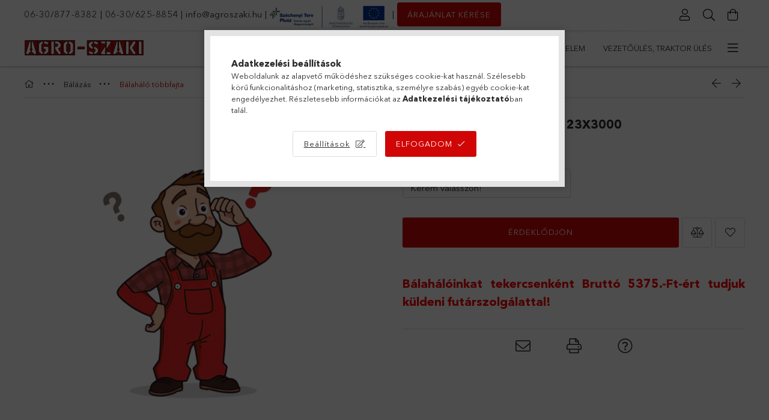

--- FILE ---
content_type: text/html; charset=UTF-8
request_url: https://agroszaki.hu/Balahalo-AGRIPAC-ECO-123x3000
body_size: 26181
content:
<!DOCTYPE html>
<html lang="hu">
<head>
    <meta charset="utf-8">
<meta name="description" content="Bálaháló AGRIPAC ECO 123x3000, Bálahálóinkat tekercsenként Bruttó 5375.-Ft-ért tudjuk küldeni futárszolgálattal!, nagy választék, kedvező árak!">
<meta name="robots" content="index, follow">
<meta http-equiv="X-UA-Compatible" content="IE=Edge">
<meta property="og:site_name" content="Agro-Szaki" />
<meta property="og:title" content="Bálaháló AGRIPAC ECO 123x3000 - Agro-Szaki munkagép webshop">
<meta property="og:description" content="Bálaháló AGRIPAC ECO 123x3000, Bálahálóinkat tekercsenként Bruttó 5375.-Ft-ért tudjuk küldeni futárszolgálattal!, nagy választék, kedvező árak!">
<meta property="og:type" content="product">
<meta property="og:url" content="https://agroszaki.hu/Balahalo-AGRIPAC-ECO-123x3000">
<meta name="facebook-domain-verification" content="rk9bewan4mndl4cb7saiu5364u9k57">
<meta name="mobile-web-app-capable" content="yes">
<meta name="apple-mobile-web-app-capable" content="yes">
<meta name="MobileOptimized" content="320">
<meta name="HandheldFriendly" content="true">

<title>Bálaháló AGRIPAC ECO 123x3000 - Agro-Szaki munkagép webshop</title>


<script>
var service_type="shop";
var shop_url_main="https://agroszaki.hu";
var actual_lang="hu";
var money_len="0";
var money_thousend=" ";
var money_dec=",";
var shop_id=91076;
var unas_design_url="https:"+"/"+"/"+"agroszaki.hu"+"/"+"!common_design"+"/"+"custom"+"/"+"agroszaki.unas.hu"+"/";
var unas_design_code='0';
var unas_base_design_code='1800';
var unas_design_ver=4;
var unas_design_subver=5;
var unas_shop_url='https://agroszaki.hu';
var responsive="yes";
var config_plus=new Array();
config_plus['product_tooltip']=1;
config_plus['cart_redirect']=1;
config_plus['money_type']='Ft';
config_plus['money_type_display']='Ft';
var lang_text=new Array();

var UNAS = UNAS || {};
UNAS.shop={"base_url":'https://agroszaki.hu',"domain":'agroszaki.hu',"username":'agroszaki.unas.hu',"id":91076,"lang":'hu',"currency_type":'Ft',"currency_code":'HUF',"currency_rate":'1',"currency_length":0,"base_currency_length":0,"canonical_url":'https://agroszaki.hu/Balahalo-AGRIPAC-ECO-123x3000'};
UNAS.design={"code":'0',"page":'product_details'};
UNAS.api_auth="904fd112319b3783faaba957faa284cc";
UNAS.customer={"email":'',"id":0,"group_id":0,"without_registration":0};
UNAS.shop["category_id"]="381140";
UNAS.shop["sku"]="AGRIPAC_ECO_123_3000";
UNAS.shop["product_id"]="119606895";
UNAS.shop["only_private_customer_can_purchase"] = false;
 

UNAS.text = {
    "button_overlay_close": `Bezár`,
    "popup_window": `Felugró ablak`,
    "list": `lista`,
    "updating_in_progress": `frissítés folyamatban`,
    "updated": `frissítve`,
    "is_opened": `megnyitva`,
    "is_closed": `bezárva`,
    "deleted": `törölve`,
    "consent_granted": `hozzájárulás megadva`,
    "consent_rejected": `hozzájárulás elutasítva`,
    "field_is_incorrect": `mező hibás`,
    "error_title": `Hiba!`,
    "product_variants": `termék változatok`,
    "product_added_to_cart": `A termék a kosárba került`,
    "product_added_to_cart_with_qty_problem": `A termékből csak [qty_added_to_cart] [qty_unit] került kosárba`,
    "product_removed_from_cart": `A termék törölve a kosárból`,
    "reg_title_name": `Név`,
    "reg_title_company_name": `Cégnév`,
    "number_of_items_in_cart": `Kosárban lévő tételek száma`,
    "cart_is_empty": `A kosár üres`,
    "cart_updated": `A kosár frissült`,
    "mandatory": `Kötelező!`
};


UNAS.text["delete_from_compare"]= `Törlés összehasonlításból`;
UNAS.text["comparison"]= `Összehasonlítás`;

UNAS.text["delete_from_favourites"]= `Törlés a kedvencek közül`;
UNAS.text["add_to_favourites"]= `Kedvencekhez`;








window.lazySizesConfig=window.lazySizesConfig || {};
window.lazySizesConfig.loadMode=1;
window.lazySizesConfig.loadHidden=false;

window.dataLayer = window.dataLayer || [];
function gtag(){dataLayer.push(arguments)};
gtag('js', new Date());
</script>

<script src="https://agroszaki.hu/!common_packages/jquery/jquery-3.2.1.js?mod_time=1682493235"></script>
<script src="https://agroszaki.hu/!common_packages/jquery/plugins/migrate/migrate.js?mod_time=1682493235"></script>
<script src="https://agroszaki.hu/!common_packages/jquery/plugins/tippy/popper-2.4.4.min.js?mod_time=1682493235"></script>
<script src="https://agroszaki.hu/!common_packages/jquery/plugins/tippy/tippy-bundle.umd.min.js?mod_time=1682493235"></script>
<script src="https://agroszaki.hu/!common_packages/jquery/plugins/autocomplete/autocomplete.js?mod_time=1751452520"></script>
<script src="https://agroszaki.hu/!common_packages/jquery/plugins/tools/overlay/overlay.js?mod_time=1753784913"></script>
<script src="https://agroszaki.hu/!common_packages/jquery/plugins/tools/toolbox/toolbox.expose.js?mod_time=1724322378"></script>
<script src="https://agroszaki.hu/!common_packages/jquery/plugins/lazysizes/lazysizes.min.js?mod_time=1682493235"></script>
<script src="https://agroszaki.hu/!common_packages/jquery/plugins/lazysizes/plugins/bgset/ls.bgset.min.js?mod_time=1752825097"></script>
<script src="https://agroszaki.hu/!common_packages/jquery/own/shop_common/exploded/common.js?mod_time=1769410770"></script>
<script src="https://agroszaki.hu/!common_packages/jquery/own/shop_common/exploded/common_overlay.js?mod_time=1754986321"></script>
<script src="https://agroszaki.hu/!common_packages/jquery/own/shop_common/exploded/common_shop_popup.js?mod_time=1754991412"></script>
<script src="https://agroszaki.hu/!common_packages/jquery/own/shop_common/exploded/page_product_details.js?mod_time=1751452520"></script>
<script src="https://agroszaki.hu/!common_packages/jquery/own/shop_common/exploded/function_favourites.js?mod_time=1725525511"></script>
<script src="https://agroszaki.hu/!common_packages/jquery/own/shop_common/exploded/function_compare.js?mod_time=1751452520"></script>
<script src="https://agroszaki.hu/!common_packages/jquery/own/shop_common/exploded/function_recommend.js?mod_time=1751452520"></script>
<script src="https://agroszaki.hu/!common_packages/jquery/own/shop_common/exploded/function_product_print.js?mod_time=1725525511"></script>
<script src="https://agroszaki.hu/!common_packages/jquery/own/shop_common/exploded/function_vote.js?mod_time=1725525511"></script>
<script src="https://agroszaki.hu/!common_packages/jquery/plugins/hoverintent/hoverintent.js?mod_time=1682493235"></script>
<script src="https://agroszaki.hu/!common_packages/jquery/own/shop_tooltip/shop_tooltip.js?mod_time=1753441722"></script>
<script src="https://agroszaki.hu/!common_packages/jquery/plugins/responsive_menu/responsive_menu-unas.js?mod_time=1682493235"></script>
<script src="https://agroszaki.hu/!common_packages/jquery/plugins/slick/slick.min.js?mod_time=1682493235"></script>
<script src="https://agroszaki.hu/!common_design/base/001800/main.js?mod_time=1752056293"></script>

<link href="https://agroszaki.hu/temp/shop_91076_fd74ce8a7ca1c34fa889b8e9edaaa418.css?mod_time=1769861557" rel="stylesheet" type="text/css">

<link href="https://agroszaki.hu/Balahalo-AGRIPAC-ECO-123x3000" rel="canonical">
<link href="https://agroszaki.hu/shop_ordered/91076/design_pic/favicon.ico" rel="shortcut icon">
<script>
        var google_consent=1;
    
        gtag('consent', 'default', {
           'ad_storage': 'denied',
           'ad_user_data': 'denied',
           'ad_personalization': 'denied',
           'analytics_storage': 'denied',
           'functionality_storage': 'denied',
           'personalization_storage': 'denied',
           'security_storage': 'granted'
        });

    
        gtag('consent', 'update', {
           'ad_storage': 'denied',
           'ad_user_data': 'denied',
           'ad_personalization': 'denied',
           'analytics_storage': 'denied',
           'functionality_storage': 'denied',
           'personalization_storage': 'denied',
           'security_storage': 'granted'
        });

        </script>
    <script async src="https://www.googletagmanager.com/gtag/js?id=UA-120797582-1"></script>    <script>
    gtag('config', 'UA-120797582-1');

          gtag('config', 'G-EE7MGKZH94');
                </script>
        <script>
    var google_analytics=1;

                gtag('event', 'view_item', {
              "currency": "HUF",
              "value": '53030',
              "items": [
                  {
                      "item_id": "AGRIPAC_ECO_123_3000",
                      "item_name": "Bálaháló AGRIPAC ECO 123x3000",
                      "item_category": "Bálázás/Bálaháló többfajta",
                      "price": '53030'
                  }
              ],
              'non_interaction': true
            });
               </script>
           <script>
        gtag('config', 'AW-803623075',{'allow_enhanced_conversions':true});
                </script>
            <script>
        var google_ads=1;

                gtag('event','remarketing', {
            'ecomm_pagetype': 'product',
            'ecomm_prodid': ["AGRIPAC_ECO_123_3000"],
            'ecomm_totalvalue': 53030        });
            </script>
    
    <script>
    var facebook_pixel=1;
    /* <![CDATA[ */
        !function(f,b,e,v,n,t,s){if(f.fbq)return;n=f.fbq=function(){n.callMethod?
            n.callMethod.apply(n,arguments):n.queue.push(arguments)};if(!f._fbq)f._fbq=n;
            n.push=n;n.loaded=!0;n.version='2.0';n.queue=[];t=b.createElement(e);t.async=!0;
            t.src=v;s=b.getElementsByTagName(e)[0];s.parentNode.insertBefore(t,s)}(window,
                document,'script','//connect.facebook.net/en_US/fbevents.js');

        fbq('init', '196130455060055');
                fbq('track', 'PageView', {}, {eventID:'PageView.aX6B-baUmoMdAnr9RnpdqQAAJZ0'});
        
        fbq('track', 'ViewContent', {
            content_name: 'Bálaháló AGRIPAC ECO 123x3000',
            content_category: 'Bálázás > Bálaháló többfajta',
            content_ids: ['AGRIPAC_ECO_123_3000'],
            contents: [{'id': 'AGRIPAC_ECO_123_3000', 'quantity': '1'}],
            content_type: 'product',
            value: 53030,
            currency: 'HUF'
        }, {eventID:'ViewContent.aX6B-baUmoMdAnr9RnpdqQAAJZ0'});

        
        $(document).ready(function() {
            $(document).on("addToCart", function(event, product_array){
                facebook_event('AddToCart',{
					content_name: product_array.name,
					content_category: product_array.category,
					content_ids: [product_array.sku],
					contents: [{'id': product_array.sku, 'quantity': product_array.qty}],
					content_type: 'product',
					value: product_array.price,
					currency: 'HUF'
				}, {eventID:'AddToCart.' + product_array.event_id});
            });

            $(document).on("addToFavourites", function(event, product_array){
                facebook_event('AddToWishlist', {
                    content_ids: [product_array.sku],
                    content_type: 'product'
                }, {eventID:'AddToFavourites.' + product_array.event_id});
            });
        });

    /* ]]> */
    </script>

    <meta content="width=device-width, initial-scale=1.0" name="viewport">
	<link rel="preload" href="https://agroszaki.hu/!common_design/own/fonts/1800/customicons/custom-icons.woff2" as="font" type="font/woff2" crossorigin>
	<link rel="preload" href="https://agroszaki.hu/!common_design/own/fonts/1800/customicons/custom-icons.woff" as="font" type="font/woff" crossorigin>
	<link rel="preload" href="https://agroszaki.hu/!common_design/own/fonts/avenirnext/AvenirNextCyr-Bold.woff2" as="font" type="font/woff2" crossorigin>
	<link rel="preload" href="https://agroszaki.hu/!common_design/own/fonts/avenirnext/AvenirNextCyr-Regular.woff2" as="font" type="font/woff2" crossorigin>
	<link rel="preload" href="https://agroszaki.hu/!common_design/own/fonts/avenirnext/AvenirNextLTPro-BoldCn.woff2" as="font" type="font/woff2" crossorigin>
	<link rel="preload" href="https://agroszaki.hu/!common_design/own/fonts/avenirnext/AvenirNextLTPro-Cn.woff2" as="font" type="font/woff2" crossorigin>

    
    

    
    
    


            <style>
                                    .banner_start_big-wrapper:not(.inited) > .slider-pro {position:absolute;top:0;left:50%;transform:translateX(-50%);}
                .banner_start_big-wrapper:not(.inited) {padding-top: calc(33.4895833333% + 40px);}
                 @media (max-width: 991.98px){ .banner_start_big-wrapper:not(.inited) { padding-top: calc(33.4677419355% + 40px);}}                  @media (max-width: 767.98px){ .banner_start_big-wrapper:not(.inited) { padding-top: calc(33.4635416667% + 40px);}}                  @media (max-width: 575.98px){ .banner_start_big-wrapper:not(.inited) { padding-top: calc(33.3333333333% + 40px);}}                 @media (min-width: 1921px){ .banner_start_big-wrapper:not(.inited) > .slider-pro { position: static;transform:none;top:unset;left:unset; } .banner_start_big-wrapper:not(.inited) { padding-top:0;} }
                            </style>
    
    
    
    
    
    
    
    
    
    
    
    
    



            <style>
                                                     .start_brand_slider .element__img-outer {
                    overflow: hidden;
                }
                .start_brand_slider .element__img-wrapper {
                    position: relative;
                }
                .start_brand_slider .element__img {
                    position: absolute;
                    left: 0;
                    right: 0;
                    bottom: 0;
                    top: 0;
                }
                
                .start_brand_slider__element-num--1 .element__img-outer {
                    width: 400px;
                }
                .start_brand_slider__element-num--1 .element__img-wrapper {
                    padding-top: 25%;
                }

                                @media (max-width: 991.98px){
                    .start_brand_slider__element-num--1 .element__img-outer {
                        width: 400px;
                    }
                    .start_brand_slider__element-num--1 .element__img-wrapper {
                        padding-top: 25%;
                    }
                }
                
                                @media (max-width: 767.98px) {
                    .start_brand_slider__element-num--1 .element__img-outer {
                        width: 400px;
                    }
                    .start_brand_slider__element-num--1 .element__img-wrapper {
                        padding-top: 25%;
                    }
                }
                
                                @media (max-width: 575.98px){
                    .start_brand_slider__element-num--1 .element__img-outer {
                        width: 400px;
                    }
                    .start_brand_slider__element-num--1 .element__img-wrapper {
                        padding-top: 25%;
                    }
                }
                                                                
                .start_brand_slider__element-num--2 .element__img-outer {
                    width: 400px;
                }
                .start_brand_slider__element-num--2 .element__img-wrapper {
                    padding-top: 25%;
                }

                                @media (max-width: 991.98px){
                    .start_brand_slider__element-num--2 .element__img-outer {
                        width: 400px;
                    }
                    .start_brand_slider__element-num--2 .element__img-wrapper {
                        padding-top: 25%;
                    }
                }
                
                                @media (max-width: 767.98px) {
                    .start_brand_slider__element-num--2 .element__img-outer {
                        width: 400px;
                    }
                    .start_brand_slider__element-num--2 .element__img-wrapper {
                        padding-top: 25%;
                    }
                }
                
                                @media (max-width: 575.98px){
                    .start_brand_slider__element-num--2 .element__img-outer {
                        width: 400px;
                    }
                    .start_brand_slider__element-num--2 .element__img-wrapper {
                        padding-top: 25%;
                    }
                }
                                                                
                .start_brand_slider__element-num--3 .element__img-outer {
                    width: 400px;
                }
                .start_brand_slider__element-num--3 .element__img-wrapper {
                    padding-top: 25%;
                }

                                @media (max-width: 991.98px){
                    .start_brand_slider__element-num--3 .element__img-outer {
                        width: 400px;
                    }
                    .start_brand_slider__element-num--3 .element__img-wrapper {
                        padding-top: 25%;
                    }
                }
                
                                @media (max-width: 767.98px) {
                    .start_brand_slider__element-num--3 .element__img-outer {
                        width: 400px;
                    }
                    .start_brand_slider__element-num--3 .element__img-wrapper {
                        padding-top: 25%;
                    }
                }
                
                                @media (max-width: 575.98px){
                    .start_brand_slider__element-num--3 .element__img-outer {
                        width: 400px;
                    }
                    .start_brand_slider__element-num--3 .element__img-wrapper {
                        padding-top: 25%;
                    }
                }
                                                                
                .start_brand_slider__element-num--4 .element__img-outer {
                    width: 400px;
                }
                .start_brand_slider__element-num--4 .element__img-wrapper {
                    padding-top: 25%;
                }

                                @media (max-width: 991.98px){
                    .start_brand_slider__element-num--4 .element__img-outer {
                        width: 400px;
                    }
                    .start_brand_slider__element-num--4 .element__img-wrapper {
                        padding-top: 25%;
                    }
                }
                
                                @media (max-width: 767.98px) {
                    .start_brand_slider__element-num--4 .element__img-outer {
                        width: 400px;
                    }
                    .start_brand_slider__element-num--4 .element__img-wrapper {
                        padding-top: 25%;
                    }
                }
                
                                @media (max-width: 575.98px){
                    .start_brand_slider__element-num--4 .element__img-outer {
                        width: 400px;
                    }
                    .start_brand_slider__element-num--4 .element__img-wrapper {
                        padding-top: 25%;
                    }
                }
                                                                
                .start_brand_slider__element-num--5 .element__img-outer {
                    width: 400px;
                }
                .start_brand_slider__element-num--5 .element__img-wrapper {
                    padding-top: 25%;
                }

                                @media (max-width: 991.98px){
                    .start_brand_slider__element-num--5 .element__img-outer {
                        width: 400px;
                    }
                    .start_brand_slider__element-num--5 .element__img-wrapper {
                        padding-top: 25%;
                    }
                }
                
                                @media (max-width: 767.98px) {
                    .start_brand_slider__element-num--5 .element__img-outer {
                        width: 400px;
                    }
                    .start_brand_slider__element-num--5 .element__img-wrapper {
                        padding-top: 25%;
                    }
                }
                
                                @media (max-width: 575.98px){
                    .start_brand_slider__element-num--5 .element__img-outer {
                        width: 400px;
                    }
                    .start_brand_slider__element-num--5 .element__img-wrapper {
                        padding-top: 25%;
                    }
                }
                                                                
                .start_brand_slider__element-num--6 .element__img-outer {
                    width: 400px;
                }
                .start_brand_slider__element-num--6 .element__img-wrapper {
                    padding-top: 25%;
                }

                                @media (max-width: 991.98px){
                    .start_brand_slider__element-num--6 .element__img-outer {
                        width: 400px;
                    }
                    .start_brand_slider__element-num--6 .element__img-wrapper {
                        padding-top: 25%;
                    }
                }
                
                                @media (max-width: 767.98px) {
                    .start_brand_slider__element-num--6 .element__img-outer {
                        width: 400px;
                    }
                    .start_brand_slider__element-num--6 .element__img-wrapper {
                        padding-top: 25%;
                    }
                }
                
                                @media (max-width: 575.98px){
                    .start_brand_slider__element-num--6 .element__img-outer {
                        width: 400px;
                    }
                    .start_brand_slider__element-num--6 .element__img-wrapper {
                        padding-top: 25%;
                    }
                }
                                                                
                .start_brand_slider__element-num--7 .element__img-outer {
                    width: 400px;
                }
                .start_brand_slider__element-num--7 .element__img-wrapper {
                    padding-top: 25%;
                }

                                @media (max-width: 991.98px){
                    .start_brand_slider__element-num--7 .element__img-outer {
                        width: 400px;
                    }
                    .start_brand_slider__element-num--7 .element__img-wrapper {
                        padding-top: 25%;
                    }
                }
                
                                @media (max-width: 767.98px) {
                    .start_brand_slider__element-num--7 .element__img-outer {
                        width: 400px;
                    }
                    .start_brand_slider__element-num--7 .element__img-wrapper {
                        padding-top: 25%;
                    }
                }
                
                                @media (max-width: 575.98px){
                    .start_brand_slider__element-num--7 .element__img-outer {
                        width: 400px;
                    }
                    .start_brand_slider__element-num--7 .element__img-wrapper {
                        padding-top: 25%;
                    }
                }
                                                                
                .start_brand_slider__element-num--8 .element__img-outer {
                    width: 400px;
                }
                .start_brand_slider__element-num--8 .element__img-wrapper {
                    padding-top: 25%;
                }

                                @media (max-width: 991.98px){
                    .start_brand_slider__element-num--8 .element__img-outer {
                        width: 400px;
                    }
                    .start_brand_slider__element-num--8 .element__img-wrapper {
                        padding-top: 25%;
                    }
                }
                
                                @media (max-width: 767.98px) {
                    .start_brand_slider__element-num--8 .element__img-outer {
                        width: 400px;
                    }
                    .start_brand_slider__element-num--8 .element__img-wrapper {
                        padding-top: 25%;
                    }
                }
                
                                @media (max-width: 575.98px){
                    .start_brand_slider__element-num--8 .element__img-outer {
                        width: 400px;
                    }
                    .start_brand_slider__element-num--8 .element__img-wrapper {
                        padding-top: 25%;
                    }
                }
                                                                
                .start_brand_slider__element-num--9 .element__img-outer {
                    width: 400px;
                }
                .start_brand_slider__element-num--9 .element__img-wrapper {
                    padding-top: 25%;
                }

                                @media (max-width: 991.98px){
                    .start_brand_slider__element-num--9 .element__img-outer {
                        width: 400px;
                    }
                    .start_brand_slider__element-num--9 .element__img-wrapper {
                        padding-top: 25%;
                    }
                }
                
                                @media (max-width: 767.98px) {
                    .start_brand_slider__element-num--9 .element__img-outer {
                        width: 400px;
                    }
                    .start_brand_slider__element-num--9 .element__img-wrapper {
                        padding-top: 25%;
                    }
                }
                
                                @media (max-width: 575.98px){
                    .start_brand_slider__element-num--9 .element__img-outer {
                        width: 400px;
                    }
                    .start_brand_slider__element-num--9 .element__img-wrapper {
                        padding-top: 25%;
                    }
                }
                                                                
                .start_brand_slider__element-num--10 .element__img-outer {
                    width: 400px;
                }
                .start_brand_slider__element-num--10 .element__img-wrapper {
                    padding-top: 25%;
                }

                                @media (max-width: 991.98px){
                    .start_brand_slider__element-num--10 .element__img-outer {
                        width: 400px;
                    }
                    .start_brand_slider__element-num--10 .element__img-wrapper {
                        padding-top: 25%;
                    }
                }
                
                                @media (max-width: 767.98px) {
                    .start_brand_slider__element-num--10 .element__img-outer {
                        width: 400px;
                    }
                    .start_brand_slider__element-num--10 .element__img-wrapper {
                        padding-top: 25%;
                    }
                }
                
                                @media (max-width: 575.98px){
                    .start_brand_slider__element-num--10 .element__img-outer {
                        width: 400px;
                    }
                    .start_brand_slider__element-num--10 .element__img-wrapper {
                        padding-top: 25%;
                    }
                }
                                            </style>
    
    
</head>

<body class='design_ver4 design_subver1 design_subver2 design_subver3 design_subver4 design_subver5' id="ud_shop_artdet">
    <div id="fb-root"></div>
    <script>
        window.fbAsyncInit = function() {
            FB.init({
                xfbml            : true,
                version          : 'v22.0'
            });
        };
    </script>
    <script async defer crossorigin="anonymous" src="https://connect.facebook.net/hu_HU/sdk.js"></script>
    <div id="image_to_cart" style="display:none; position:absolute; z-index:100000;"></div>
<div class="overlay_common overlay_warning" id="overlay_cart_add"></div>
<script>$(document).ready(function(){ overlay_init("cart_add",{"onBeforeLoad":false}); });</script>
<div id="overlay_login_outer"></div>	
	<script>
	$(document).ready(function(){
	    var login_redir_init="";

		$("#overlay_login_outer").overlay({
			onBeforeLoad: function() {
                var login_redir_temp=login_redir_init;
                if (login_redir_act!="") {
                    login_redir_temp=login_redir_act;
                    login_redir_act="";
                }

									$.ajax({
						type: "GET",
						async: true,
						url: "https://agroszaki.hu/shop_ajax/ajax_popup_login.php",
						data: {
							shop_id:"91076",
							lang_master:"hu",
                            login_redir:login_redir_temp,
							explicit:"ok",
							get_ajax:"1"
						},
						success: function(data){
							$("#overlay_login_outer").html(data);
							if (unas_design_ver >= 5) $("#overlay_login_outer").modal('show');
							$('#overlay_login1 input[name=shop_pass_login]').keypress(function(e) {
								var code = e.keyCode ? e.keyCode : e.which;
								if(code.toString() == 13) {		
									document.form_login_overlay.submit();		
								}	
							});	
						}
					});
								},
			top: 50,
			mask: {
	color: "#000000",
	loadSpeed: 200,
	maskId: "exposeMaskOverlay",
	opacity: 0.7
},
			closeOnClick: (config_plus['overlay_close_on_click_forced'] === 1),
			onClose: function(event, overlayIndex) {
				$("#login_redir").val("");
			},
			load: false
		});
		
			});
	function overlay_login() {
		$(document).ready(function(){
			$("#overlay_login_outer").overlay().load();
		});
	}
	function overlay_login_remind() {
        if (unas_design_ver >= 5) {
            $("#overlay_remind").overlay().load();
        } else {
            $(document).ready(function () {
                $("#overlay_login_outer").overlay().close();
                setTimeout('$("#overlay_remind").overlay().load();', 250);
            });
        }
	}

    var login_redir_act="";
    function overlay_login_redir(redir) {
        login_redir_act=redir;
        $("#overlay_login_outer").overlay().load();
    }
	</script>  
	<div class="overlay_common overlay_info" id="overlay_remind"></div>
<script>$(document).ready(function(){ overlay_init("remind",[]); });</script>

	<script>
    	function overlay_login_error_remind() {
		$(document).ready(function(){
			load_login=0;
			$("#overlay_error").overlay().close();
			setTimeout('$("#overlay_remind").overlay().load();', 250);	
		});
	}
	</script>  
	<div class="overlay_common overlay_info" id="overlay_newsletter"></div>
<script>$(document).ready(function(){ overlay_init("newsletter",[]); });</script>

<script>
function overlay_newsletter() {
    $(document).ready(function(){
        $("#overlay_newsletter").overlay().load();
    });
}
</script>
<div class="overlay_common overlay_error" id="overlay_script"></div>
<script>$(document).ready(function(){ overlay_init("script",[]); });</script>
    <script>
    $(document).ready(function() {
        $.ajax({
            type: "GET",
            url: "https://agroszaki.hu/shop_ajax/ajax_stat.php",
            data: {master_shop_id:"91076",get_ajax:"1"}
        });
    });
    </script>
    

<div id="container" class="page_shop_artdet_AGRIPAC_ECO_123_3000 w-100 overflow-hidden layout--product-details">

    <header class="header bg-white js-header">
        <div class="container">
            <div class="header__inner d-flex d-lg-block align-items-center flex-wrap">
                <div class="header-top-mobile d-lg-none w-100 position-relative">
                    


    <div class="js-element header_banner py-2 text-center font-s" data-element-name="header_banner">
                    <p><a href="tel:+36308778382">06-30/877-8382</a> | <a href="tel:+36306258854">06-30/625-8854</a> | <a href="mailto:info@agroszaki.hu">info@agroszaki.hu</a> | <a href="https://agroszaki.hu/spg/233516/GINOP"><img src="https://agroszaki.hu/shop_ordered/91076/pic/kis_szechenyi.png" width="199" height="50" alt="" /></a> | <a href="https://agroszaki.hu/Arajanlat-arajanl" class="arajanl_button"><button>Árajánlat kérése</button></a></p>
            </div>

                </div>
                <div class="header-top order-2 order-lg-0 ml-auto ml-lg-0 py-2 py-lg-0">
                    <div class="header-top__inner d-flex align-items-center position-relative">
                        <div class="header-top__left-side order-1 d-none d-lg-block">
                            


    <div class="js-element header_banner " data-element-name="header_banner">
                    <p><a href="tel:+36308778382">06-30/877-8382</a> | <a href="tel:+36306258854">06-30/625-8854</a> | <a href="mailto:info@agroszaki.hu">info@agroszaki.hu</a> | <a href="https://agroszaki.hu/spg/233516/GINOP"><img src="https://agroszaki.hu/shop_ordered/91076/pic/kis_szechenyi.png" width="199" height="50" alt="" /></a> | <a href="https://agroszaki.hu/Arajanlat-arajanl" class="arajanl_button"><button>Árajánlat kérése</button></a></p>
            </div>

                        </div>
                        <div class="header-top__right-side d-flex order-2 position-relative ml-auto">
                            <div class="cat-box--mobile js-dropdown-container">
                                <button class="cat-box__btn cat-box__btn--mobile js-dropdown--btn dropdown--btn d-lg-none" aria-label="Kategóriák">
                                    <span class="cat-box__btn-icon icon--hamburger"></span>
                                </button>
                                <div class="dropdown--content dropdown--content-r js-dropdown--content p-0">
                                    <div class="cat-box--mobile d-block h-100">
                                        <div id="responsive_cat_menu"><div id="responsive_cat_menu_content"><script>var responsive_menu='$(\'#responsive_cat_menu ul\').responsive_menu({ajax_type: "GET",ajax_param_str: "cat_key|aktcat",ajax_url: "https://agroszaki.hu/shop_ajax/ajax_box_cat.php",ajax_data: "master_shop_id=91076&lang_master=hu&get_ajax=1&type=responsive_call&box_var_name=shop_cat&box_var_already=no&box_var_responsive=yes&box_var_section=content&box_var_highlight=yes&box_var_type=normal&box_var_multilevel_id=responsive_cat_menu",menu_id: "responsive_cat_menu"});'; </script><div class="responsive_menu"><div class="responsive_menu_nav"><div class="responsive_menu_navtop"><div class="responsive_menu_back "></div><div class="responsive_menu_title ">&nbsp;</div><div class="responsive_menu_close "></div></div><div class="responsive_menu_navbottom"></div></div><div class="responsive_menu_content"><ul style="display:none;"><li><a href="https://agroszaki.hu/shop_artspec.php?artspec=2" class="text_small">Újdonságok</a></li><li><a href="https://agroszaki.hu/shop_artspec.php?artspec=1" class="text_small">Akciók</a></li><li><div class="next_level_arrow"></div><span class="ajax_param">777846|381140</span><a href="https://agroszaki.hu/munkagep" class="text_small has_child resp_clickable" onclick="return false;">Munkagépek</a></li><li><span class="ajax_param">158820|381140</span><a href="https://agroszaki.hu/kerteszet-erdeszet-munkavedelem" class="text_small resp_clickable" onclick="return false;">Kertészet, erdészet, munkavédelem</a></li><li><span class="ajax_param">512663|381140</span><a href="https://agroszaki.hu/vezetoules-traktor-ules" class="text_small resp_clickable" onclick="return false;">Vezetőülés, Traktor ülés</a></li><li><div class="next_level_arrow"></div><span class="ajax_param">659034|381140</span><a href="https://agroszaki.hu/Kistraktorok-es-kiegeszitoik" class="text_small has_child resp_clickable" onclick="return false;">Kistraktorok és kiegészítőik</a></li><li><div class="next_level_arrow"></div><span class="ajax_param">113325|381140</span><a href="https://agroszaki.hu/traktorok" class="text_small has_child resp_clickable" onclick="return false;">Traktorok</a></li><li class="active_menu"><div class="next_level_arrow"></div><span class="ajax_param">705823|381140</span><a href="https://agroszaki.hu/Balazas" class="text_small has_child resp_clickable" onclick="return false;">Bálázás</a></li><li><span class="ajax_param">723930|381140</span><a href="https://agroszaki.hu/szerszamok-muszerek" class="text_small resp_clickable" onclick="return false;">Szerszámok, műszerek</a></li><li><span class="ajax_param">473057|381140</span><a href="https://agroszaki.hu/spl/473057/Kardantengelyek" class="text_small resp_clickable" onclick="return false;">Kardántengelyek</a></li><li><span class="ajax_param">247352|381140</span><a href="https://agroszaki.hu/spl/247352/Foldmunkagepek" class="text_small resp_clickable" onclick="return false;">Földmunkagépek</a></li><li><span class="ajax_param">484232|381140</span><a href="https://agroszaki.hu/spl/484232/Egyeb" class="text_small resp_clickable" onclick="return false;">Egyéb</a></li><li><span class="ajax_param">872121|381140</span><a href="https://agroszaki.hu/arajanlat" class="text_small resp_clickable" onclick="return false;">Árajánlat</a></li><li><span class="ajax_param">186614|381140</span><a href="https://agroszaki.hu/Quadok" class="text_small resp_clickable" onclick="return false;">Quadok</a></li><li class="responsive_menu_item_page"><div class="next_level_arrow"></div><span class="ajax_param">9999999124273|0</span><a href="https://agroszaki.hu/gepatadasok" class="text_small responsive_menu_page has_child resp_clickable" onclick="return false;" target="_top">Gépátadásaink</a></li><li class="responsive_menu_item_page"><span class="ajax_param">9999999245302|0</span><a href="https://agroszaki.hu/autoalkatresz" class="text_small responsive_menu_page resp_clickable" onclick="return false;" target="_top">3,5%-OS LÍZINGLEHETŐSÉGET BIZTOSÍTUNK! </a></li><li class="responsive_menu_item_page"><span class="ajax_param">9999999233516|0</span><a href="https://agroszaki.hu/spg/233516/GINOP" class="text_small responsive_menu_page resp_clickable" onclick="return false;" target="_top">GINOP</a></li></ul></div></div></div></div>
                                    </div>
                                </div>
                            </div>
                            <div class="lang-and-cur-col js-lang-and-cur js-dropdown-container">
                                <button class="lang-and-cur__btn js-dropdown--btn dropdown--btn" aria-label="Nyelv váltás Pénznem váltás">
                                    <span class="lang-and-cur__btn-icon icon--globe"></span>
                                </button>
                                <div class="lang-and-cur__dropdown dropdown--content dropdown--content-r js-dropdown--content">
                                    <div class="lang-and-cur__btn-close d-lg-none dropdown--btn-close js-dropdown--btn-close"></div>
                                    <div class="lang">
                                        <div class="lang__content"></div>
                                    </div>
                                    <div class="line-separator mt-2 d-none"></div>
                                    <div class="currency">
                                        <div class="currency__content"></div>
                                    </div>
                                </div>
                            </div>
                                <div class="profile-col js-dropdown-container">
        <button class="profile__btn js-profile-btn js-dropdown--btn dropdown--btn" id="profile__btn" data-orders="https://agroszaki.hu/shop_order_track.php" aria-label="Profil">
            <span class="profile__btn-icon icon--head"></span>
        </button>
                    <div class="profile__dropdown dropdown--content dropdown--content-r js-dropdown--content d-xl-block">
                <div class="profile__btn-close icon--close btn btn--square btn-link d-lg-none dropdown--btn-close js-dropdown--btn-close"></div>
                <div class="login-box__loggedout-container">
                    <form name="form_login" action="https://agroszaki.hu/shop_logincheck.php" method="post"><input name="file_back" type="hidden" value="/Balahalo-AGRIPAC-ECO-123x3000"><input type="hidden" name="login_redir" value="" id="login_redir">
                        <div class="login-box__form-inner">
                            <div class="login-box__input-field form-label-group">
                                <input name="shop_user_login" id="shop_user_login" aria-label="Email" placeholder='Email' type="email" autocomplete="email"                                       maxlength="100" class="form-control mb-1" spellcheck="false" autocapitalize="off" required
                                >
                                <label for="shop_user_login">Email</label>
                            </div>
                            <div class="login-box__input-field form-label-group">
                                <input name="shop_pass_login" id="shop_pass_login" aria-label="Jelszó" placeholder="Jelszó"
                                       type="password" maxlength="100" class="form-control mb-1"
                                       spellcheck="false" autocomplete="current-password" autocapitalize="off" required
                                >
                                <label for="shop_pass_login">Jelszó</label>
                            </div>
                            <button class="btn btn-primary btn-block">Belép</button>
                        </div>
                        <div class="btn-wrap">
                            <button type="button" class="login-box__remind-btn btn btn-link px-0 py-1 text-primary" onclick="overlay_login_remind()">Elfelejtettem a jelszavamat</button>
                        </div>
                    </form>

                    <div class="line-separator"></div>

                    <div class="login-box__other-buttons">
                        <div class="btn-wrap">
                            <a class="login-box__reg-btn btn btn-link py-2 pl-4" href="https://agroszaki.hu/shop_reg.php?no_reg=0">Regisztráció</a>
                        </div>
                                                                    </div>
                </div>
            </div>
            </div>

                            <div class="search-col js-dropdown-container browser-is-chrome">
    <button class="search__btn js-search-btn js-dropdown--btn dropdown--btn" id="search__btn" aria-label="Keresés">
        <span class="search__btn-icon icon--search"></span>
    </button>
    <div class="search__dropdown dropdown--content js-dropdown--content dropdown--content-r d-xl-block">
        <div class="search__btn-close icon--close btn btn--square btn-link d-lg-none dropdown--btn-close js-dropdown--btn-close"></div>
        <div id="box_search_content" class="position-relative">
            <form name="form_include_search" id="form_include_search" action="https://agroszaki.hu/shop_search.php" method="get">
            <div class="input-group form-label-group mb-0">
                <input data-stay-visible-breakpoint="992" name="search" id="box_search_input" value="" pattern=".{3,100}"
                       placeholder="Keresés" title="Hosszabb kereső kifejezést írjon be!" type="text" maxlength="100" class="ac_input form-control js-search-input"
                       autocomplete="off" required                >
                <label for="box_search_input">Keresés</label>
                <div class="search-box__search-btn-outer input-group-append" title="Keresés">
                    <button class='search-btn btn btn-primary rounded border-primary text-center icon--search' aria-label="Keresés"></button>
                </div>
                <div class="search__loading">
                    <div class="loading-spinner--small"></div>
                </div>
            </div>
            <div class="search-box__mask"></div>
            </form>
            <div class="ac_results"></div>
        </div>
    </div>
</div>

                                                        <div class="cart-box-col flex-y-center">
                                <div class='cart-box flex-y-center js-dropdown-container'>
                                    <button class="cart-box__btn js-dropdown--btn dropdown--btn" aria-label="Kosár megtekintése">
                                        <span class="cart-box__btn-icon icon--cart">
                                                         <div id='box_cart_content' class='cart-box'>                    </div>    
                                        </span>
                                    </button>

                                    <div class="dropdown--content dropdown--content-r js-dropdown--content cart-box__dropdown js-cart-box__dropdown bg-white drop-shadow p-lg-4">
                                        <div class="cart-box__btn-close d-lg-none dropdown--btn-close js-dropdown--btn-close"></div>
                                        <div id="box_cart_content2" class="h-100">
                                            <div class="loading-spinner-wrapper text-center">
                                                <div class="loading-spinner--small" style="width:30px;height:30px;vertical-align:middle;"></div>
                                            </div>
                                            <script>
                                                $(document).ready(function(){
                                                    $('.cart-box__btn').click(function(){
                                                        let $this_btn = $(this);
                                                        const $box_cart_2 = $("#box_cart_content2");

                                                        if (!$this_btn.hasClass('ajax-loading') && !$this_btn.hasClass('is-loaded')) {
                                                            $.ajax({
                                                                type: "GET",
                                                                async: true,
                                                                url: "https://agroszaki.hu/shop_ajax/ajax_box_cart.php?get_ajax=1&lang_master=hu&cart_num=2",
                                                                beforeSend:function(){
                                                                    $this_btn.addClass('ajax-loading');
                                                                    $box_cart_2.addClass('ajax-loading');
                                                                },
                                                                success: function (data) {
                                                                    $box_cart_2.html(data).removeClass('ajax-loading').addClass("is-loaded");
                                                                    $this_btn.removeClass('ajax-loading').addClass("is-loaded is-active");
                                                                }
                                                            });
                                                        }
                                                    });
                                                });
                                            </script>
                                            
                                        </div>
                                        <div class="loading-spinner"></div>
                                    </div>
                                </div>
                            </div>
                                                    </div>
                    </div>
                </div>
                <div class="header-bottom py-2 position-relative">
                    <div class="d-flex no-gutters align-items-center position-relative">
                        <div class="col-auto header-bottom__left-side">
                            



<div id="header_logo_img" class="js-element logo" data-element-name="header_logo">
                        <a href="https://agroszaki.hu">            <picture>
                                <source width="200" height="50" media="(max-width: 575.98px)"
                         srcset="https://agroszaki.hu/!common_design/custom/agroszaki.unas.hu/element/layout_hu_header_logo-200x50_1_default.png?time=1727425738 1x"
                >
                                                <source width="200" height="50" media="(max-width: 767.98px)"
                         srcset="https://agroszaki.hu/!common_design/custom/agroszaki.unas.hu/element/layout_hu_header_logo-200x50_1_default.png?time=1727425738 1x"
                >
                                                <source width="200" height="50" media="(max-width: 991.98px)"
                        srcset="https://agroszaki.hu/!common_design/custom/agroszaki.unas.hu/element/layout_hu_header_logo-200x50_1_default.png?time=1727425738 1x"
                >
                                <source media="(min-width: 992px)"
                        srcset="https://agroszaki.hu/!common_design/custom/agroszaki.unas.hu/element/layout_hu_header_logo-200x50_1_default.png?time=1727425738 1x">
                <img width="200" height="50" class="element__img" src="https://agroszaki.hu/!common_design/custom/agroszaki.unas.hu/element/layout_hu_header_logo-200x50_1_default.png?time=1727425738"
                     srcset="https://agroszaki.hu/!common_design/custom/agroszaki.unas.hu/element/layout_hu_header_logo-200x50_1_default.png?time=1727425738 1x"
                     alt="Agro-Szaki"
                >
            </picture>
            </a>            </div>

                        </div>
                        <div class="col header-bottom__right-side">
                            <div class="header-menus--desktop d-flex align-items-center no-gutters">
                                <div class="col position-static">
                                    <ul class='header-menus d-flex justify-content-end'>
                                            <li class='cat-menu is-spec-item js-cat-menu-new' data-level="0" data-id="new">
		<a class='cat-menu__name' href='https://agroszaki.hu/shop_artspec.php?artspec=2' >
			Újdonságok
		</a>
            </li>
    <li class='cat-menu is-spec-item js-cat-menu-akcio' data-level="0" data-id="akcio">
		<a class='cat-menu__name' href='https://agroszaki.hu/shop_artspec.php?artspec=1' >
			Akciók
		</a>
            </li>
    <li class='cat-menu has-child js-cat-menu-777846' data-level="0" data-id="777846">
		<a class='cat-menu__name' href='https://agroszaki.hu/munkagep' >
			Munkagépek
		</a>
                    <div class="cat-menu__dropdown ">
				<ul class="cat-menus-level-1 row gutters-5">
					



    <li class="cat-menu mb-5 js-cat-menu-918009" data-level="1" data-id="918009">
                <a href="https://agroszaki.hu/homlokrakodo" title="Homlokrakodó " >
            <div class="cat-menu__img-wrapper mb-2">
                <div class="cat-menu__img-wrapper-inner position-relative">
                    <img class="cat-menu__img lazyload product-img" src="https://agroszaki.hu/main_pic/space.gif"
                         data-src="https://agroszaki.hu/img/91076/catpic_918009/185x132/918009.webp?time=1743490997" data-srcset="https://agroszaki.hu/img/91076/catpic_918009/370x264/918009.webp?time=1743490997 2x" alt="Homlokrakodó " title="Homlokrakodó ">
                    <div class="loading-spinner"></div>
                </div>
            </div>
        </a>
        <a class="cat-menu__name line-clamp--2-12" href="https://agroszaki.hu/homlokrakodo" >
            Homlokrakodó 
        </a>
            </li>
    <li class="cat-menu mb-5 js-cat-menu-401249" data-level="1" data-id="401249">
                <a href="https://agroszaki.hu/spl/401249/Homlokrakodo-tartozekok" title="Homlokrakodó tartozékok" >
            <div class="cat-menu__img-wrapper mb-2">
                <div class="cat-menu__img-wrapper-inner position-relative">
                    <img class="cat-menu__img lazyload product-img" src="https://agroszaki.hu/main_pic/space.gif"
                         data-src="https://agroszaki.hu/img/91076/catpic_401249/185x132/401249.webp?time=1743493436" data-srcset="https://agroszaki.hu/img/91076/catpic_401249/370x264/401249.webp?time=1743493436 2x" alt="Homlokrakodó tartozékok" title="Homlokrakodó tartozékok">
                    <div class="loading-spinner"></div>
                </div>
            </div>
        </a>
        <a class="cat-menu__name line-clamp--2-12" href="https://agroszaki.hu/spl/401249/Homlokrakodo-tartozekok" >
            Homlokrakodó tartozékok
        </a>
            </li>
    <li class="cat-menu mb-5 js-cat-menu-873830" data-level="1" data-id="873830">
                <a href="https://agroszaki.hu/fukasza-funyiro" title="Fűkasza, fűnyíró, soraljművelő" >
            <div class="cat-menu__img-wrapper mb-2">
                <div class="cat-menu__img-wrapper-inner position-relative">
                    <img class="cat-menu__img lazyload product-img" src="https://agroszaki.hu/main_pic/space.gif"
                         data-src="https://agroszaki.hu/img/91076/catpic_873830/185x132/873830.webp?time=1732009908" data-srcset="https://agroszaki.hu/img/91076/catpic_873830/370x264/873830.webp?time=1732009908 2x" alt="Fűkasza, fűnyíró, soraljművelő" title="Fűkasza, fűnyíró, soraljművelő">
                    <div class="loading-spinner"></div>
                </div>
            </div>
        </a>
        <a class="cat-menu__name line-clamp--2-12" href="https://agroszaki.hu/fukasza-funyiro" >
            Fűkasza, fűnyíró, soraljművelő
        </a>
        


    <div class="cat-menu mt-3 font-s">
                    <a class="cat-menu__name js-cat-menu-822639" href="https://agroszaki.hu/Funyirok" data-level="2" data-id="822639" >Fűnyíró</a>
                    <a class="cat-menu__name js-cat-menu-360357" href="https://agroszaki.hu/Fukasza" data-level="2" data-id="360357" >Fűkasza</a>
                    <a class="cat-menu__name js-cat-menu-376387" href="https://agroszaki.hu/Soraljmuvelok" data-level="2" data-id="376387" >Soraljművelő</a>
                    </div>
    </li>
    <li class="cat-menu mb-5 js-cat-menu-796835" data-level="1" data-id="796835">
                <a href="https://agroszaki.hu/burgonya-kiszedo-burgonya-ulteto" title="Burgonyaültető/-kiszedő" >
            <div class="cat-menu__img-wrapper mb-2">
                <div class="cat-menu__img-wrapper-inner position-relative">
                    <img class="cat-menu__img lazyload product-img" src="https://agroszaki.hu/main_pic/space.gif"
                         data-src="https://agroszaki.hu/img/91076/catpic_796835/185x132/796835.webp?time=1523994793" data-srcset="https://agroszaki.hu/img/91076/catpic_796835/370x264/796835.webp?time=1523994793 2x" alt="Burgonyaültető/-kiszedő" title="Burgonyaültető/-kiszedő">
                    <div class="loading-spinner"></div>
                </div>
            </div>
        </a>
        <a class="cat-menu__name line-clamp--2-12" href="https://agroszaki.hu/burgonya-kiszedo-burgonya-ulteto" >
            Burgonyaültető/-kiszedő
        </a>
        


    <div class="cat-menu mt-3 font-s">
                    <a class="cat-menu__name js-cat-menu-536732" href="https://agroszaki.hu/Burgonyaulteto" data-level="2" data-id="536732" >Burgonyaültető</a>
                    <a class="cat-menu__name js-cat-menu-439776" href="https://agroszaki.hu/Burgonyakiszedo" data-level="2" data-id="439776" >Burgonyakiszedő</a>
                    <a class="cat-menu__name js-cat-menu-388482" href="https://agroszaki.hu/Kiegeszito-burgonyaulteto-kiszedohoz" data-level="2" data-id="388482" >Kiegészítő burgonyaültető/-kiszedőhöz</a>
                    </div>
    </li>
    <li class="cat-menu mb-5 js-cat-menu-939849" data-level="1" data-id="939849">
                <a href="https://agroszaki.hu/balacsomagolo" title="Bálacsomagoló, bálázó, bálaszállító, bálahordó, bálarakó" >
            <div class="cat-menu__img-wrapper mb-2">
                <div class="cat-menu__img-wrapper-inner position-relative">
                    <img class="cat-menu__img lazyload product-img" src="https://agroszaki.hu/main_pic/space.gif"
                         data-src="https://agroszaki.hu/img/91076/catpic_939849/185x132/939849.webp?time=1523995964" data-srcset="https://agroszaki.hu/img/91076/catpic_939849/370x264/939849.webp?time=1523995964 2x" alt="Bálacsomagoló, bálázó, bálaszállító, bálahordó, bálarakó" title="Bálacsomagoló, bálázó, bálaszállító, bálahordó, bálarakó">
                    <div class="loading-spinner"></div>
                </div>
            </div>
        </a>
        <a class="cat-menu__name line-clamp--2-12" href="https://agroszaki.hu/balacsomagolo" >
            Bálacsomagoló, bálázó, bálaszállító, bálahordó, bálarakó
        </a>
            </li>
    <li class="cat-menu mb-5 js-cat-menu-897863" data-level="1" data-id="897863">
                <a href="https://agroszaki.hu/rendkezelo" title="Rendkezelő" >
            <div class="cat-menu__img-wrapper mb-2">
                <div class="cat-menu__img-wrapper-inner position-relative">
                    <img class="cat-menu__img lazyload product-img" src="https://agroszaki.hu/main_pic/space.gif"
                         data-src="https://agroszaki.hu/img/91076/catpic_897863/185x132/897863.webp?time=1528385153" data-srcset="https://agroszaki.hu/img/91076/catpic_897863/370x264/897863.webp?time=1528385153 2x" alt="Rendkezelő" title="Rendkezelő">
                    <div class="loading-spinner"></div>
                </div>
            </div>
        </a>
        <a class="cat-menu__name line-clamp--2-12" href="https://agroszaki.hu/rendkezelo" >
            Rendkezelő
        </a>
            </li>
    <li class="cat-menu mb-5 js-cat-menu-428399" data-level="1" data-id="428399">
                <a href="https://agroszaki.hu/rovidtarcsa" title="Rövidtárcsa " >
            <div class="cat-menu__img-wrapper mb-2">
                <div class="cat-menu__img-wrapper-inner position-relative">
                    <img class="cat-menu__img lazyload product-img" src="https://agroszaki.hu/main_pic/space.gif"
                         data-src="https://agroszaki.hu/img/91076/catpic_428399/185x132/428399.webp?time=1523996311" data-srcset="https://agroszaki.hu/img/91076/catpic_428399/370x264/428399.webp?time=1523996311 2x" alt="Rövidtárcsa " title="Rövidtárcsa ">
                    <div class="loading-spinner"></div>
                </div>
            </div>
        </a>
        <a class="cat-menu__name line-clamp--2-12" href="https://agroszaki.hu/rovidtarcsa" >
            Rövidtárcsa 
        </a>
        


    <div class="cat-menu mt-3 font-s">
                    <a class="cat-menu__name js-cat-menu-709509" href="https://agroszaki.hu/Fuggesztett-rovidtarcsa" data-level="2" data-id="709509" >Függesztett rövidtárcsa</a>
                    <a class="cat-menu__name js-cat-menu-149906" href="https://agroszaki.hu/Vontatott-rovidtarcsa" data-level="2" data-id="149906" >Vontatott rövidtárcsa</a>
                    </div>
    </li>
    <li class="cat-menu mb-5 js-cat-menu-263067" data-level="1" data-id="263067">
                <a href="https://agroszaki.hu/permetezogep" title="Permetezőgépek" >
            <div class="cat-menu__img-wrapper mb-2">
                <div class="cat-menu__img-wrapper-inner position-relative">
                    <img class="cat-menu__img lazyload product-img" src="https://agroszaki.hu/main_pic/space.gif"
                         data-src="https://agroszaki.hu/img/91076/catpic_263067/185x132/263067.webp?time=1523994572" data-srcset="https://agroszaki.hu/img/91076/catpic_263067/370x264/263067.webp?time=1523994572 2x" alt="Permetezőgépek" title="Permetezőgépek">
                    <div class="loading-spinner"></div>
                </div>
            </div>
        </a>
        <a class="cat-menu__name line-clamp--2-12" href="https://agroszaki.hu/permetezogep" >
            Permetezőgépek
        </a>
        


    <div class="cat-menu mt-3 font-s">
                    <a class="cat-menu__name js-cat-menu-382087" href="https://agroszaki.hu/spl/382087/Axial-ventilatoros-permetezok" data-level="2" data-id="382087" >Axiál ventilátoros permetezők</a>
                    <a class="cat-menu__name js-cat-menu-886607" href="https://agroszaki.hu/Fuggesztett-permetezok" data-level="2" data-id="886607" >Függesztett permetezők</a>
                    <a class="cat-menu__name js-cat-menu-430809" href="https://agroszaki.hu/Vontatott-permetezogepek" data-level="2" data-id="430809" >Vontatott permetezők</a>
                    <a class="cat-menu__name js-cat-menu-132555" href="https://agroszaki.hu/Permetezo-kiegeszitok" data-level="2" data-id="132555" >Permetező kiegészítők</a>
                    </div>
    </li>
    <li class="cat-menu mb-5 js-cat-menu-304061" data-level="1" data-id="304061">
                <a href="https://agroszaki.hu/rendsodro" title="Rendsodró" >
            <div class="cat-menu__img-wrapper mb-2">
                <div class="cat-menu__img-wrapper-inner position-relative">
                    <img class="cat-menu__img lazyload product-img" src="https://agroszaki.hu/main_pic/space.gif"
                         data-src="https://agroszaki.hu/img/91076/catpic_304061/185x132/304061.webp?time=1523995178" data-srcset="https://agroszaki.hu/img/91076/catpic_304061/370x264/304061.webp?time=1523995178 2x" alt="Rendsodró" title="Rendsodró">
                    <div class="loading-spinner"></div>
                </div>
            </div>
        </a>
        <a class="cat-menu__name line-clamp--2-12" href="https://agroszaki.hu/rendsodro" >
            Rendsodró
        </a>
            </li>
    <li class="cat-menu mb-5 js-cat-menu-223448" data-level="1" data-id="223448">
                <a href="https://agroszaki.hu/mutragyaszoro" title="Műtrágyaszóró" >
            <div class="cat-menu__img-wrapper mb-2">
                <div class="cat-menu__img-wrapper-inner position-relative">
                    <img class="cat-menu__img lazyload product-img" src="https://agroszaki.hu/main_pic/space.gif"
                         data-src="https://agroszaki.hu/img/91076/catpic_223448/185x132/223448.webp?time=1523994652" data-srcset="https://agroszaki.hu/img/91076/catpic_223448/370x264/223448.webp?time=1523994652 2x" alt="Műtrágyaszóró" title="Műtrágyaszóró">
                    <div class="loading-spinner"></div>
                </div>
            </div>
        </a>
        <a class="cat-menu__name line-clamp--2-12" href="https://agroszaki.hu/mutragyaszoro" >
            Műtrágyaszóró
        </a>
            </li>
    <li class="cat-menu mb-5 js-cat-menu-748132" data-level="1" data-id="748132">
                <a href="https://agroszaki.hu/big-zsak-emelo" title="Big zsákemelő" >
            <div class="cat-menu__img-wrapper mb-2">
                <div class="cat-menu__img-wrapper-inner position-relative">
                    <img class="cat-menu__img lazyload product-img" src="https://agroszaki.hu/main_pic/space.gif"
                         data-src="https://agroszaki.hu/img/91076/catpic_748132/185x132/748132.webp?time=1523994679" data-srcset="https://agroszaki.hu/img/91076/catpic_748132/370x264/748132.webp?time=1523994679 2x" alt="Big zsákemelő" title="Big zsákemelő">
                    <div class="loading-spinner"></div>
                </div>
            </div>
        </a>
        <a class="cat-menu__name line-clamp--2-12" href="https://agroszaki.hu/big-zsak-emelo" >
            Big zsákemelő
        </a>
            </li>
    <li class="cat-menu mb-5 js-cat-menu-146688" data-level="1" data-id="146688">
                <a href="https://agroszaki.hu/sorkozmuvelo" title="Sorközművelő, Kultivátor" >
            <div class="cat-menu__img-wrapper mb-2">
                <div class="cat-menu__img-wrapper-inner position-relative">
                    <img class="cat-menu__img lazyload product-img" src="https://agroszaki.hu/main_pic/space.gif"
                         data-src="https://agroszaki.hu/img/91076/catpic_146688/185x132/146688.webp?time=1523995063" data-srcset="https://agroszaki.hu/img/91076/catpic_146688/370x264/146688.webp?time=1523995063 2x" alt="Sorközművelő, Kultivátor" title="Sorközművelő, Kultivátor">
                    <div class="loading-spinner"></div>
                </div>
            </div>
        </a>
        <a class="cat-menu__name line-clamp--2-12" href="https://agroszaki.hu/sorkozmuvelo" >
            Sorközművelő, Kultivátor
        </a>
            </li>
    <li class="cat-menu mb-5 js-cat-menu-987611" data-level="1" data-id="987611">
                <a href="https://agroszaki.hu/talajlazito-gepek" title="Talajlazító gépek" >
            <div class="cat-menu__img-wrapper mb-2">
                <div class="cat-menu__img-wrapper-inner position-relative">
                    <img class="cat-menu__img lazyload product-img" src="https://agroszaki.hu/main_pic/space.gif"
                         data-src="https://agroszaki.hu/img/91076/catpic_987611/185x132/987611.webp?time=1523995320" data-srcset="https://agroszaki.hu/img/91076/catpic_987611/370x264/987611.webp?time=1523995320 2x" alt="Talajlazító gépek" title="Talajlazító gépek">
                    <div class="loading-spinner"></div>
                </div>
            </div>
        </a>
        <a class="cat-menu__name line-clamp--2-12" href="https://agroszaki.hu/talajlazito-gepek" >
            Talajlazító gépek
        </a>
            </li>
    <li class="cat-menu mb-5 js-cat-menu-458568" data-level="1" data-id="458568">
                <a href="https://agroszaki.hu/asoborona" title="Ásóborona" >
            <div class="cat-menu__img-wrapper mb-2">
                <div class="cat-menu__img-wrapper-inner position-relative">
                    <img class="cat-menu__img lazyload product-img" src="https://agroszaki.hu/main_pic/space.gif"
                         data-src="https://agroszaki.hu/img/91076/catpic_458568/185x132/458568.webp?time=1523995405" data-srcset="https://agroszaki.hu/img/91076/catpic_458568/370x264/458568.webp?time=1523995405 2x" alt="Ásóborona" title="Ásóborona">
                    <div class="loading-spinner"></div>
                </div>
            </div>
        </a>
        <a class="cat-menu__name line-clamp--2-12" href="https://agroszaki.hu/asoborona" >
            Ásóborona
        </a>
            </li>
    <li class="cat-menu mb-5 js-cat-menu-800839" data-level="1" data-id="800839">
                <a href="https://agroszaki.hu/gruber-szantofoldi-kultivator" title="Grúber, Szántóföldi Kultivátor" >
            <div class="cat-menu__img-wrapper mb-2">
                <div class="cat-menu__img-wrapper-inner position-relative">
                    <img class="cat-menu__img lazyload product-img" src="https://agroszaki.hu/main_pic/space.gif"
                         data-src="https://agroszaki.hu/img/91076/catpic_800839/185x132/800839.webp?time=1523995559" data-srcset="https://agroszaki.hu/img/91076/catpic_800839/370x264/800839.webp?time=1523995559 2x" alt="Grúber, Szántóföldi Kultivátor" title="Grúber, Szántóföldi Kultivátor">
                    <div class="loading-spinner"></div>
                </div>
            </div>
        </a>
        <a class="cat-menu__name line-clamp--2-12" href="https://agroszaki.hu/gruber-szantofoldi-kultivator" >
            Grúber, Szántóföldi Kultivátor
        </a>
            </li>
    <li class="cat-menu mb-5 js-cat-menu-427743" data-level="1" data-id="427743">
                <a href="https://agroszaki.hu/eke" title="Eke" >
            <div class="cat-menu__img-wrapper mb-2">
                <div class="cat-menu__img-wrapper-inner position-relative">
                    <img class="cat-menu__img lazyload product-img" src="https://agroszaki.hu/main_pic/space.gif"
                         data-src="https://agroszaki.hu/img/91076/catpic_427743/185x132/427743.webp?time=1523995757" data-srcset="https://agroszaki.hu/img/91076/catpic_427743/370x264/427743.webp?time=1523995757 2x" alt="Eke" title="Eke">
                    <div class="loading-spinner"></div>
                </div>
            </div>
        </a>
        <a class="cat-menu__name line-clamp--2-12" href="https://agroszaki.hu/eke" >
            Eke
        </a>
            </li>
    <li class="cat-menu mb-5 js-cat-menu-608787" data-level="1" data-id="608787">
                <a href="https://agroszaki.hu/simitok" title="Simítók" >
            <div class="cat-menu__img-wrapper mb-2">
                <div class="cat-menu__img-wrapper-inner position-relative">
                    <img class="cat-menu__img lazyload product-img" src="https://agroszaki.hu/main_pic/space.gif"
                         data-src="https://agroszaki.hu/img/91076/catpic_608787/185x132/608787.webp?time=1523995983" data-srcset="https://agroszaki.hu/img/91076/catpic_608787/370x264/608787.webp?time=1523995983 2x" alt="Simítók" title="Simítók">
                    <div class="loading-spinner"></div>
                </div>
            </div>
        </a>
        <a class="cat-menu__name line-clamp--2-12" href="https://agroszaki.hu/simitok" >
            Simítók
        </a>
            </li>
    <li class="cat-menu mb-5 js-cat-menu-785742" data-level="1" data-id="785742">
                <a href="https://agroszaki.hu/gyomfesu" title="Gyomfésű " >
            <div class="cat-menu__img-wrapper mb-2">
                <div class="cat-menu__img-wrapper-inner position-relative">
                    <img class="cat-menu__img lazyload product-img" src="https://agroszaki.hu/main_pic/space.gif"
                         data-src="https://agroszaki.hu/img/91076/catpic_785742/185x132/785742.webp?time=1523996008" data-srcset="https://agroszaki.hu/img/91076/catpic_785742/370x264/785742.webp?time=1523996008 2x" alt="Gyomfésű " title="Gyomfésű ">
                    <div class="loading-spinner"></div>
                </div>
            </div>
        </a>
        <a class="cat-menu__name line-clamp--2-12" href="https://agroszaki.hu/gyomfesu" >
            Gyomfésű 
        </a>
            </li>
    <li class="cat-menu mb-5 js-cat-menu-383826" data-level="1" data-id="383826">
                <a href="https://agroszaki.hu/godorfuro" title="Gödörfúró " >
            <div class="cat-menu__img-wrapper mb-2">
                <div class="cat-menu__img-wrapper-inner position-relative">
                    <img class="cat-menu__img lazyload product-img" src="https://agroszaki.hu/main_pic/space.gif"
                         data-src="https://agroszaki.hu/img/91076/catpic_383826/185x132/383826.webp?time=1523996023" data-srcset="https://agroszaki.hu/img/91076/catpic_383826/370x264/383826.webp?time=1523996023 2x" alt="Gödörfúró " title="Gödörfúró ">
                    <div class="loading-spinner"></div>
                </div>
            </div>
        </a>
        <a class="cat-menu__name line-clamp--2-12" href="https://agroszaki.hu/godorfuro" >
            Gödörfúró 
        </a>
            </li>
    <li class="cat-menu mb-5 js-cat-menu-836568" data-level="1" data-id="836568">
                <a href="https://agroszaki.hu/szarzuzo" title="Szárzúzó" >
            <div class="cat-menu__img-wrapper mb-2">
                <div class="cat-menu__img-wrapper-inner position-relative">
                    <img class="cat-menu__img lazyload product-img" src="https://agroszaki.hu/main_pic/space.gif"
                         data-src="https://agroszaki.hu/img/91076/catpic_836568/185x132/836568.webp?time=1523996159" data-srcset="https://agroszaki.hu/img/91076/catpic_836568/370x264/836568.webp?time=1523996159 2x" alt="Szárzúzó" title="Szárzúzó">
                    <div class="loading-spinner"></div>
                </div>
            </div>
        </a>
        <a class="cat-menu__name line-clamp--2-12" href="https://agroszaki.hu/szarzuzo" >
            Szárzúzó
        </a>
            </li>
    <li class="cat-menu mb-5 js-cat-menu-477943" data-level="1" data-id="477943">
                <a href="https://agroszaki.hu/vonolap" title="Vonólap, tolólap" >
            <div class="cat-menu__img-wrapper mb-2">
                <div class="cat-menu__img-wrapper-inner position-relative">
                    <img class="cat-menu__img lazyload product-img" src="https://agroszaki.hu/main_pic/space.gif"
                         data-src="https://agroszaki.hu/img/91076/catpic_477943/185x132/477943.webp?time=1523996180" data-srcset="https://agroszaki.hu/img/91076/catpic_477943/370x264/477943.webp?time=1523996180 2x" alt="Vonólap, tolólap" title="Vonólap, tolólap">
                    <div class="loading-spinner"></div>
                </div>
            </div>
        </a>
        <a class="cat-menu__name line-clamp--2-12" href="https://agroszaki.hu/vonolap" >
            Vonólap, tolólap
        </a>
            </li>
    <li class="cat-menu mb-5 js-cat-menu-403511" data-level="1" data-id="403511">
                <a href="https://agroszaki.hu/spl/403511/Rovidtarcsa-TOLMET" title="Rövidtárcsa TOLMET " >
            <div class="cat-menu__img-wrapper mb-2">
                <div class="cat-menu__img-wrapper-inner position-relative">
                    <img class="cat-menu__img lazyload product-img" src="https://agroszaki.hu/main_pic/space.gif"
                         data-src="https://agroszaki.hu/img/91076/catpic_403511/185x132/403511.webp?time=1530694389" data-srcset="https://agroszaki.hu/img/91076/catpic_403511/370x264/403511.webp?time=1530694389 2x" alt="Rövidtárcsa TOLMET " title="Rövidtárcsa TOLMET ">
                    <div class="loading-spinner"></div>
                </div>
            </div>
        </a>
        <a class="cat-menu__name line-clamp--2-12" href="https://agroszaki.hu/spl/403511/Rovidtarcsa-TOLMET" >
            Rövidtárcsa TOLMET 
        </a>
            </li>
    <li class="cat-menu mb-5 js-cat-menu-836560" data-level="1" data-id="836560">
                <a href="https://agroszaki.hu/vontatott-tarcsa" title="Vontatott Tárcsa" >
            <div class="cat-menu__img-wrapper mb-2">
                <div class="cat-menu__img-wrapper-inner position-relative">
                    <img class="cat-menu__img lazyload product-img" src="https://agroszaki.hu/main_pic/space.gif"
                         data-src="https://agroszaki.hu/img/91076/catpic_836560/185x132/836560.webp?time=1523996337" data-srcset="https://agroszaki.hu/img/91076/catpic_836560/370x264/836560.webp?time=1523996337 2x" alt="Vontatott Tárcsa" title="Vontatott Tárcsa">
                    <div class="loading-spinner"></div>
                </div>
            </div>
        </a>
        <a class="cat-menu__name line-clamp--2-12" href="https://agroszaki.hu/vontatott-tarcsa" >
            Vontatott Tárcsa
        </a>
            </li>
    <li class="cat-menu mb-5 js-cat-menu-284183" data-level="1" data-id="284183">
                <a href="https://agroszaki.hu/fuggesztett-v-tarcsa" title="Függesztett &quot;V&quot; Tárcsa" >
            <div class="cat-menu__img-wrapper mb-2">
                <div class="cat-menu__img-wrapper-inner position-relative">
                    <img class="cat-menu__img lazyload product-img" src="https://agroszaki.hu/main_pic/space.gif"
                         data-src="https://agroszaki.hu/img/91076/catpic_284183/185x132/284183.webp" alt="Függesztett &quot;V&quot; Tárcsa" title="Függesztett &quot;V&quot; Tárcsa">
                    <div class="loading-spinner"></div>
                </div>
            </div>
        </a>
        <a class="cat-menu__name line-clamp--2-12" href="https://agroszaki.hu/fuggesztett-v-tarcsa" >
            Függesztett &quot;V&quot; Tárcsa
        </a>
            </li>
    <li class="cat-menu mb-5 js-cat-menu-117576" data-level="1" data-id="117576">
                <a href="https://agroszaki.hu/potkocsi" title="Pótkocsi" >
            <div class="cat-menu__img-wrapper mb-2">
                <div class="cat-menu__img-wrapper-inner position-relative">
                    <img class="cat-menu__img lazyload product-img" src="https://agroszaki.hu/main_pic/space.gif"
                         data-src="https://agroszaki.hu/img/91076/catpic_117576/185x132/117576.webp" alt="Pótkocsi" title="Pótkocsi">
                    <div class="loading-spinner"></div>
                </div>
            </div>
        </a>
        <a class="cat-menu__name line-clamp--2-12" href="https://agroszaki.hu/potkocsi" >
            Pótkocsi
        </a>
            </li>
    <li class="cat-menu mb-5 js-cat-menu-867908" data-level="1" data-id="867908">
                <a href="https://agroszaki.hu/ontozodob" title="Öntöződob" >
            <div class="cat-menu__img-wrapper mb-2">
                <div class="cat-menu__img-wrapper-inner position-relative">
                    <img class="cat-menu__img lazyload product-img" src="https://agroszaki.hu/main_pic/space.gif"
                         data-src="https://agroszaki.hu/img/91076/catpic_867908/185x132/867908.webp?time=1528117682" data-srcset="https://agroszaki.hu/img/91076/catpic_867908/370x264/867908.webp?time=1528117682 2x" alt="Öntöződob" title="Öntöződob">
                    <div class="loading-spinner"></div>
                </div>
            </div>
        </a>
        <a class="cat-menu__name line-clamp--2-12" href="https://agroszaki.hu/ontozodob" >
            Öntöződob
        </a>
            </li>
    <li class="cat-menu mb-5 js-cat-menu-636881" data-level="1" data-id="636881">
                <a href="https://agroszaki.hu/talajmaro" title="Talajmaró" >
            <div class="cat-menu__img-wrapper mb-2">
                <div class="cat-menu__img-wrapper-inner position-relative">
                    <img class="cat-menu__img lazyload product-img" src="https://agroszaki.hu/main_pic/space.gif"
                         data-src="https://agroszaki.hu/img/91076/catpic_636881/185x132/636881.webp?time=1528117634" data-srcset="https://agroszaki.hu/img/91076/catpic_636881/370x264/636881.webp?time=1528117634 2x" alt="Talajmaró" title="Talajmaró">
                    <div class="loading-spinner"></div>
                </div>
            </div>
        </a>
        <a class="cat-menu__name line-clamp--2-12" href="https://agroszaki.hu/talajmaro" >
            Talajmaró
        </a>
            </li>
    <li class="cat-menu mb-5 js-cat-menu-815028" data-level="1" data-id="815028">
                <a href="https://agroszaki.hu/kombinator" title="Kombinátor" >
            <div class="cat-menu__img-wrapper mb-2">
                <div class="cat-menu__img-wrapper-inner position-relative">
                    <img class="cat-menu__img lazyload product-img" src="https://agroszaki.hu/main_pic/space.gif"
                         data-src="https://agroszaki.hu/img/91076/catpic_815028/185x132/815028.webp?time=1528385123" data-srcset="https://agroszaki.hu/img/91076/catpic_815028/370x264/815028.webp?time=1528385123 2x" alt="Kombinátor" title="Kombinátor">
                    <div class="loading-spinner"></div>
                </div>
            </div>
        </a>
        <a class="cat-menu__name line-clamp--2-12" href="https://agroszaki.hu/kombinator" >
            Kombinátor
        </a>
            </li>
    <li class="cat-menu mb-5 js-cat-menu-226318" data-level="1" data-id="226318">
                <a href="https://agroszaki.hu/cambridge-henger" title="Cambridge henger" >
            <div class="cat-menu__img-wrapper mb-2">
                <div class="cat-menu__img-wrapper-inner position-relative">
                    <img class="cat-menu__img lazyload product-img" src="https://agroszaki.hu/main_pic/space.gif"
                         data-src="https://agroszaki.hu/img/91076/catpic_226318/185x132/226318.webp?time=1528391777" data-srcset="https://agroszaki.hu/img/91076/catpic_226318/370x264/226318.webp?time=1528391777 2x" alt="Cambridge henger" title="Cambridge henger">
                    <div class="loading-spinner"></div>
                </div>
            </div>
        </a>
        <a class="cat-menu__name line-clamp--2-12" href="https://agroszaki.hu/cambridge-henger" >
            Cambridge henger
        </a>
            </li>
    <li class="cat-menu mb-5 js-cat-menu-816177" data-level="1" data-id="816177">
                <a href="https://agroszaki.hu/gyurus-henger" title="Gyűrűs henger" >
            <div class="cat-menu__img-wrapper mb-2">
                <div class="cat-menu__img-wrapper-inner position-relative">
                    <img class="cat-menu__img lazyload product-img" src="https://agroszaki.hu/main_pic/space.gif"
                         data-src="https://agroszaki.hu/img/91076/catpic_816177/185x132/816177.webp?time=1528562576" data-srcset="https://agroszaki.hu/img/91076/catpic_816177/370x264/816177.webp?time=1528562576 2x" alt="Gyűrűs henger" title="Gyűrűs henger">
                    <div class="loading-spinner"></div>
                </div>
            </div>
        </a>
        <a class="cat-menu__name line-clamp--2-12" href="https://agroszaki.hu/gyurus-henger" >
            Gyűrűs henger
        </a>
            </li>
    <li class="cat-menu mb-5 js-cat-menu-954508" data-level="1" data-id="954508">
                <a href="https://agroszaki.hu/csillaggyurus-henger" title="Csillaggyűrűs henger" >
            <div class="cat-menu__img-wrapper mb-2">
                <div class="cat-menu__img-wrapper-inner position-relative">
                    <img class="cat-menu__img lazyload product-img" src="https://agroszaki.hu/main_pic/space.gif"
                         data-src="https://agroszaki.hu/img/91076/catpic_954508/185x132/954508.webp?time=1528562548" data-srcset="https://agroszaki.hu/img/91076/catpic_954508/370x264/954508.webp?time=1528562548 2x" alt="Csillaggyűrűs henger" title="Csillaggyűrűs henger">
                    <div class="loading-spinner"></div>
                </div>
            </div>
        </a>
        <a class="cat-menu__name line-clamp--2-12" href="https://agroszaki.hu/csillaggyurus-henger" >
            Csillaggyűrűs henger
        </a>
            </li>
    <li class="cat-menu mb-5 js-cat-menu-329709" data-level="1" data-id="329709">
                <a href="https://agroszaki.hu/fogas-borona" title="Fogas borona" >
            <div class="cat-menu__img-wrapper mb-2">
                <div class="cat-menu__img-wrapper-inner position-relative">
                    <img class="cat-menu__img lazyload product-img" src="https://agroszaki.hu/main_pic/space.gif"
                         data-src="https://agroszaki.hu/img/91076/catpic_329709/185x132/329709.webp?time=1529068651" data-srcset="https://agroszaki.hu/img/91076/catpic_329709/370x264/329709.webp?time=1529068651 2x" alt="Fogas borona" title="Fogas borona">
                    <div class="loading-spinner"></div>
                </div>
            </div>
        </a>
        <a class="cat-menu__name line-clamp--2-12" href="https://agroszaki.hu/fogas-borona" >
            Fogas borona
        </a>
            </li>
    <li class="cat-menu mb-5 js-cat-menu-938134" data-level="1" data-id="938134">
                <a href="https://agroszaki.hu/vetogepek" title="Vetőgép" >
            <div class="cat-menu__img-wrapper mb-2">
                <div class="cat-menu__img-wrapper-inner position-relative">
                    <img class="cat-menu__img lazyload product-img" src="https://agroszaki.hu/main_pic/space.gif"
                         data-src="https://agroszaki.hu/img/91076/catpic_938134/185x132/938134.webp?time=1528562635" data-srcset="https://agroszaki.hu/img/91076/catpic_938134/370x264/938134.webp?time=1528562635 2x" alt="Vetőgép" title="Vetőgép">
                    <div class="loading-spinner"></div>
                </div>
            </div>
        </a>
        <a class="cat-menu__name line-clamp--2-12" href="https://agroszaki.hu/vetogepek" >
            Vetőgép
        </a>
        


    <div class="cat-menu mt-3 font-s">
                    <a class="cat-menu__name js-cat-menu-464964" href="https://agroszaki.hu/apromag-vetogep" data-level="2" data-id="464964" >Aprómag Vetőgép</a>
                    <a class="cat-menu__name js-cat-menu-132725" href="https://agroszaki.hu/sp-200-vetogep" data-level="2" data-id="132725" >SP200 Vetőgép</a>
                    <a class="cat-menu__name js-cat-menu-690868" href="https://agroszaki.hu/tarcsas-szemenkenti-vetogep" data-level="2" data-id="690868" >Tárcsás Szemenkénti Vetőgép</a>
                    <a class="cat-menu__name js-cat-menu-104993" href="https://agroszaki.hu/Szemenkenti-Vetogep" data-level="2" data-id="104993" >Szemenkénti Vetőgép</a>
                    </div>
    </li>
    <li class="cat-menu mb-5 js-cat-menu-499719" data-level="1" data-id="499719">
                <a href="https://agroszaki.hu/lancborona-gyepborona" title="Láncborona, Gyepborona" >
            <div class="cat-menu__img-wrapper mb-2">
                <div class="cat-menu__img-wrapper-inner position-relative">
                    <img class="cat-menu__img lazyload product-img" src="https://agroszaki.hu/main_pic/space.gif"
                         data-src="https://agroszaki.hu/img/91076/catpic_499719/185x132/499719.webp?time=1528537177" data-srcset="https://agroszaki.hu/img/91076/catpic_499719/370x264/499719.webp?time=1528537177 2x" alt="Láncborona, Gyepborona" title="Láncborona, Gyepborona">
                    <div class="loading-spinner"></div>
                </div>
            </div>
        </a>
        <a class="cat-menu__name line-clamp--2-12" href="https://agroszaki.hu/lancborona-gyepborona" >
            Láncborona, Gyepborona
        </a>
            </li>
    <li class="cat-menu mb-5 js-cat-menu-677631" data-level="1" data-id="677631">
                <a href="https://agroszaki.hu/spl/677631/Kompaktor" title="Kompaktor" >
            <div class="cat-menu__img-wrapper mb-2">
                <div class="cat-menu__img-wrapper-inner position-relative">
                    <img class="cat-menu__img lazyload product-img" src="https://agroszaki.hu/main_pic/space.gif"
                         data-src="https://agroszaki.hu/img/91076/catpic_677631/185x132/677631.webp" alt="Kompaktor" title="Kompaktor">
                    <div class="loading-spinner"></div>
                </div>
            </div>
        </a>
        <a class="cat-menu__name line-clamp--2-12" href="https://agroszaki.hu/spl/677631/Kompaktor" >
            Kompaktor
        </a>
            </li>
    <li class="cat-menu mb-5 js-cat-menu-471925" data-level="1" data-id="471925">
                <a href="https://agroszaki.hu/spl/471925/Fronthidraulika" title="Fronthidraulika" >
            <div class="cat-menu__img-wrapper mb-2">
                <div class="cat-menu__img-wrapper-inner position-relative">
                    <img class="cat-menu__img lazyload product-img" src="https://agroszaki.hu/main_pic/space.gif"
                         data-src="https://agroszaki.hu/img/91076/catpic_471925/185x132/471925.webp" alt="Fronthidraulika" title="Fronthidraulika">
                    <div class="loading-spinner"></div>
                </div>
            </div>
        </a>
        <a class="cat-menu__name line-clamp--2-12" href="https://agroszaki.hu/spl/471925/Fronthidraulika" >
            Fronthidraulika
        </a>
            </li>
    <li class="cat-menu mb-5 js-cat-menu-855561" data-level="1" data-id="855561">
                <a href="https://agroszaki.hu/Tragyaszoro" title="Trágyaszóró" >
            <div class="cat-menu__img-wrapper mb-2">
                <div class="cat-menu__img-wrapper-inner position-relative">
                    <img class="cat-menu__img lazyload product-img" src="https://agroszaki.hu/main_pic/space.gif"
                         data-src="https://agroszaki.hu/img/91076/catpic_855561/185x132/855561.webp" alt="Trágyaszóró" title="Trágyaszóró">
                    <div class="loading-spinner"></div>
                </div>
            </div>
        </a>
        <a class="cat-menu__name line-clamp--2-12" href="https://agroszaki.hu/Tragyaszoro" >
            Trágyaszóró
        </a>
            </li>
    <li class="cat-menu mb-5 js-cat-menu-380852" data-level="1" data-id="380852">
                <a href="https://agroszaki.hu/Hagymaultetok" title="Hagymaültetők" >
            <div class="cat-menu__img-wrapper mb-2">
                <div class="cat-menu__img-wrapper-inner position-relative">
                    <img class="cat-menu__img lazyload product-img" src="https://agroszaki.hu/main_pic/space.gif"
                         data-src="https://agroszaki.hu/img/91076/catpic_380852/185x132/380852.webp?time=1743500862" data-srcset="https://agroszaki.hu/img/91076/catpic_380852/370x264/380852.webp?time=1743500862 2x" alt="Hagymaültetők" title="Hagymaültetők">
                    <div class="loading-spinner"></div>
                </div>
            </div>
        </a>
        <a class="cat-menu__name line-clamp--2-12" href="https://agroszaki.hu/Hagymaultetok" >
            Hagymaültetők
        </a>
            </li>
    <li class="cat-menu mb-5 js-cat-menu-990955" data-level="1" data-id="990955">
                <a href="https://agroszaki.hu/Forgoborona" title="Forgóborona" >
            <div class="cat-menu__img-wrapper mb-2">
                <div class="cat-menu__img-wrapper-inner position-relative">
                    <img class="cat-menu__img lazyload product-img" src="https://agroszaki.hu/main_pic/space.gif"
                         data-src="https://agroszaki.hu/img/91076/catpic_990955/185x132/990955.webp" alt="Forgóborona" title="Forgóborona">
                    <div class="loading-spinner"></div>
                </div>
            </div>
        </a>
        <a class="cat-menu__name line-clamp--2-12" href="https://agroszaki.hu/Forgoborona" >
            Forgóborona
        </a>
            </li>
    <li class="cat-menu mb-5 js-cat-menu-279442" data-level="1" data-id="279442">
                <a href="https://agroszaki.hu/Aprito-szaraprito-hengerek" title="Aprító (száraprító) hengerek" >
            <div class="cat-menu__img-wrapper mb-2">
                <div class="cat-menu__img-wrapper-inner position-relative">
                    <img class="cat-menu__img lazyload product-img" src="https://agroszaki.hu/main_pic/space.gif"
                         data-src="https://agroszaki.hu/img/91076/catpic_279442/185x132/279442.webp" alt="Aprító (száraprító) hengerek" title="Aprító (száraprító) hengerek">
                    <div class="loading-spinner"></div>
                </div>
            </div>
        </a>
        <a class="cat-menu__name line-clamp--2-12" href="https://agroszaki.hu/Aprito-szaraprito-hengerek" >
            Aprító (száraprító) hengerek
        </a>
            </li>

				</ul>
				            </div>
            </li>
    <li class='cat-menu js-cat-menu-158820' data-level="0" data-id="158820">
		<a class='cat-menu__name' href='https://agroszaki.hu/kerteszet-erdeszet-munkavedelem' >
			Kertészet, erdészet, munkavédelem
		</a>
            </li>
    <li class='cat-menu js-cat-menu-512663' data-level="0" data-id="512663">
		<a class='cat-menu__name' href='https://agroszaki.hu/vezetoules-traktor-ules' >
			Vezetőülés, Traktor ülés
		</a>
            </li>
    <li class='cat-menu has-child js-cat-menu-659034' data-level="0" data-id="659034">
		<a class='cat-menu__name' href='https://agroszaki.hu/Kistraktorok-es-kiegeszitoik' >
			Kistraktorok és kiegészítőik
		</a>
                    <div class="cat-menu__dropdown ">
				<ul class="cat-menus-level-1 row gutters-5">
					



    <li class="cat-menu mb-5 js-cat-menu-770116" data-level="1" data-id="770116">
                <a href="https://agroszaki.hu/Munkagepek-kistraktorhoz" title="Munkagépek kistraktorhoz" >
            <div class="cat-menu__img-wrapper mb-2">
                <div class="cat-menu__img-wrapper-inner position-relative">
                    <img class="cat-menu__img lazyload product-img" src="https://agroszaki.hu/main_pic/space.gif"
                         data-src="https://agroszaki.hu/img/91076/catpic_770116/185x132/770116.webp" alt="Munkagépek kistraktorhoz" title="Munkagépek kistraktorhoz">
                    <div class="loading-spinner"></div>
                </div>
            </div>
        </a>
        <a class="cat-menu__name line-clamp--2-12" href="https://agroszaki.hu/Munkagepek-kistraktorhoz" >
            Munkagépek kistraktorhoz
        </a>
            </li>
    <li class="cat-menu mb-5 js-cat-menu-472068" data-level="1" data-id="472068">
                <a href="https://agroszaki.hu/Kistraktorok" title="Kistraktorok" >
            <div class="cat-menu__img-wrapper mb-2">
                <div class="cat-menu__img-wrapper-inner position-relative">
                    <img class="cat-menu__img lazyload product-img" src="https://agroszaki.hu/main_pic/space.gif"
                         data-src="https://agroszaki.hu/img/91076/catpic_472068/185x132/472068.webp" alt="Kistraktorok" title="Kistraktorok">
                    <div class="loading-spinner"></div>
                </div>
            </div>
        </a>
        <a class="cat-menu__name line-clamp--2-12" href="https://agroszaki.hu/Kistraktorok" >
            Kistraktorok
        </a>
        


    <div class="cat-menu mt-3 font-s">
                    <a class="cat-menu__name js-cat-menu-400650" href="https://agroszaki.hu/ATY-AMS" data-level="2" data-id="400650" >ATY-AMS</a>
                    <a class="cat-menu__name js-cat-menu-414647" href="https://agroszaki.hu/VST" data-level="2" data-id="414647" >VST</a>
                    </div>
    </li>
    <li class="cat-menu mb-5 js-cat-menu-140631" data-level="1" data-id="140631">
                <a href="https://agroszaki.hu/Kiegeszitok-kistraktorhoz" title="Kiegészítők kistraktorhoz" >
            <div class="cat-menu__img-wrapper mb-2">
                <div class="cat-menu__img-wrapper-inner position-relative">
                    <img class="cat-menu__img lazyload product-img" src="https://agroszaki.hu/main_pic/space.gif"
                         data-src="https://agroszaki.hu/img/91076/catpic_140631/185x132/140631.webp" alt="Kiegészítők kistraktorhoz" title="Kiegészítők kistraktorhoz">
                    <div class="loading-spinner"></div>
                </div>
            </div>
        </a>
        <a class="cat-menu__name line-clamp--2-12" href="https://agroszaki.hu/Kiegeszitok-kistraktorhoz" >
            Kiegészítők kistraktorhoz
        </a>
            </li>

				</ul>
				            </div>
            </li>
    <li class='cat-menu has-child js-cat-menu-113325' data-level="0" data-id="113325">
		<a class='cat-menu__name' href='https://agroszaki.hu/traktorok' >
			Traktorok
		</a>
                    <div class="cat-menu__dropdown ">
				<ul class="cat-menus-level-1 row gutters-5">
					



    <li class="cat-menu mb-5 js-cat-menu-878521" data-level="1" data-id="878521">
                <a href="https://agroszaki.hu/spl/878521/MTZ" title="MTZ " >
            <div class="cat-menu__img-wrapper mb-2">
                <div class="cat-menu__img-wrapper-inner position-relative">
                    <img class="cat-menu__img lazyload product-img" src="https://agroszaki.hu/main_pic/space.gif"
                         data-src="https://agroszaki.hu/img/91076/catpic_878521/185x132/878521.webp?time=1732009821" data-srcset="https://agroszaki.hu/img/91076/catpic_878521/370x264/878521.webp?time=1732009821 2x" alt="MTZ " title="MTZ ">
                    <div class="loading-spinner"></div>
                </div>
            </div>
        </a>
        <a class="cat-menu__name line-clamp--2-12" href="https://agroszaki.hu/spl/878521/MTZ" >
            MTZ 
        </a>
            </li>
    <li class="cat-menu mb-5 js-cat-menu-620332" data-level="1" data-id="620332">
                <a href="https://agroszaki.hu/Lovol" title="Lovol" >
            <div class="cat-menu__img-wrapper mb-2">
                <div class="cat-menu__img-wrapper-inner position-relative">
                    <img class="cat-menu__img lazyload product-img" src="https://agroszaki.hu/main_pic/space.gif"
                         data-src="https://agroszaki.hu/img/91076/catpic_620332/185x132/620332.webp?time=1740132735" data-srcset="https://agroszaki.hu/img/91076/catpic_620332/370x264/620332.webp?time=1740132735 2x" alt="Lovol" title="Lovol">
                    <div class="loading-spinner"></div>
                </div>
            </div>
        </a>
        <a class="cat-menu__name line-clamp--2-12" href="https://agroszaki.hu/Lovol" >
            Lovol
        </a>
            </li>

				</ul>
				            </div>
            </li>
    <li class='cat-menu has-child js-cat-menu-705823' data-level="0" data-id="705823">
		<a class='cat-menu__name' href='https://agroszaki.hu/Balazas' >
			Bálázás
		</a>
                    <div class="cat-menu__dropdown ">
				<ul class="cat-menus-level-1 row gutters-5">
					



    <li class="cat-menu mb-5 js-cat-menu-645297" data-level="1" data-id="645297">
                <a href="https://agroszaki.hu/balafolia-tobbfajta" title="Bálafólia többfajta" >
            <div class="cat-menu__img-wrapper mb-2">
                <div class="cat-menu__img-wrapper-inner position-relative">
                    <img class="cat-menu__img lazyload product-img" src="https://agroszaki.hu/main_pic/space.gif"
                         data-src="https://agroszaki.hu/img/91076/catpic_645297/185x132/645297.webp" alt="Bálafólia többfajta" title="Bálafólia többfajta">
                    <div class="loading-spinner"></div>
                </div>
            </div>
        </a>
        <a class="cat-menu__name line-clamp--2-12" href="https://agroszaki.hu/balafolia-tobbfajta" >
            Bálafólia többfajta
        </a>
            </li>
    <li class="cat-menu mb-5 js-cat-menu-381140" data-level="1" data-id="381140">
                <a href="https://agroszaki.hu/balahalo-tobbfajta" title="Bálaháló többfajta" >
            <div class="cat-menu__img-wrapper mb-2">
                <div class="cat-menu__img-wrapper-inner position-relative">
                    <img class="cat-menu__img lazyload product-img" src="https://agroszaki.hu/main_pic/space.gif"
                         data-src="https://agroszaki.hu/img/91076/catpic_381140/185x132/381140.webp" alt="Bálaháló többfajta" title="Bálaháló többfajta">
                    <div class="loading-spinner"></div>
                </div>
            </div>
        </a>
        <a class="cat-menu__name line-clamp--2-12" href="https://agroszaki.hu/balahalo-tobbfajta" >
            Bálaháló többfajta
        </a>
            </li>
    <li class="cat-menu mb-5 js-cat-menu-425055" data-level="1" data-id="425055">
                <a href="https://agroszaki.hu/balazsineg-tobbfajta" title="Bálazsineg többfajta" >
            <div class="cat-menu__img-wrapper mb-2">
                <div class="cat-menu__img-wrapper-inner position-relative">
                    <img class="cat-menu__img lazyload product-img" src="https://agroszaki.hu/main_pic/space.gif"
                         data-src="https://agroszaki.hu/img/91076/catpic_425055/185x132/425055.webp" alt="Bálazsineg többfajta" title="Bálazsineg többfajta">
                    <div class="loading-spinner"></div>
                </div>
            </div>
        </a>
        <a class="cat-menu__name line-clamp--2-12" href="https://agroszaki.hu/balazsineg-tobbfajta" >
            Bálazsineg többfajta
        </a>
            </li>

				</ul>
				            </div>
            </li>
    <li class='cat-menu js-cat-menu-723930' data-level="0" data-id="723930">
		<a class='cat-menu__name' href='https://agroszaki.hu/szerszamok-muszerek' >
			Szerszámok, műszerek
		</a>
            </li>
    <li class='cat-menu js-cat-menu-473057' data-level="0" data-id="473057">
		<a class='cat-menu__name' href='https://agroszaki.hu/spl/473057/Kardantengelyek' >
			Kardántengelyek
		</a>
            </li>
    <li class='cat-menu js-cat-menu-247352' data-level="0" data-id="247352">
		<a class='cat-menu__name' href='https://agroszaki.hu/spl/247352/Foldmunkagepek' >
			Földmunkagépek
		</a>
            </li>
    <li class='cat-menu js-cat-menu-484232' data-level="0" data-id="484232">
		<a class='cat-menu__name' href='https://agroszaki.hu/spl/484232/Egyeb' >
			Egyéb
		</a>
            </li>
    <li class='cat-menu js-cat-menu-872121' data-level="0" data-id="872121">
		<a class='cat-menu__name' href='https://agroszaki.hu/arajanlat' >
			Árajánlat
		</a>
            </li>
    <li class='cat-menu js-cat-menu-186614' data-level="0" data-id="186614">
		<a class='cat-menu__name' href='https://agroszaki.hu/Quadok' >
			Quadok
		</a>
            </li>

													<li class="plus-menu has-child" data-id="124273" data-level="0">
			<a class="plus-menu__name" href="https://agroszaki.hu/gepatadasok">Gépátadásaink</a>
							<ul class="plus-menu__sub">
								<li class="plus-menu" data-id="450167" data-level="1">
			<a class="plus-menu__name" href="https://agroszaki.hu/spg/450167/Fulke-atadasaink">Fülke átadásaink</a>
					</li>
			<li class="plus-menu" data-id="658212" data-level="1">
			<a class="plus-menu__name" href="https://agroszaki.hu/spg/658212/Asoborona-atadasaink">Ásóborona átadásaink</a>
					</li>
			<li class="plus-menu" data-id="862170" data-level="1">
			<a class="plus-menu__name" href="https://agroszaki.hu/spg/862170/Burgonyakiszedo-atadasaink">Burgonyakiszedő átadásaink</a>
					</li>
			<li class="plus-menu" data-id="521102" data-level="1">
			<a class="plus-menu__name" href="https://agroszaki.hu/spg/521102/Mutragyaszoro-gepatadasok">Műtrágyaszóró gépátadások</a>
					</li>
			<li class="plus-menu" data-id="198261" data-level="1">
			<a class="plus-menu__name" href="https://agroszaki.hu/spg/198261/Gyepborona-gepatadasaink">Gyepborona gépátadásaink</a>
					</li>
			<li class="plus-menu" data-id="714344" data-level="1">
			<a class="plus-menu__name" href="https://agroszaki.hu/spg/714344/Fukasza-gepatadas">Fűkasza gépátadás</a>
					</li>
			<li class="plus-menu" data-id="796506" data-level="1">
			<a class="plus-menu__name" href="https://agroszaki.hu/spg/796506/Homlokrakodo-gepatadas">Homlokrakodó gépátadás</a>
					</li>
			<li class="plus-menu" data-id="966062" data-level="1">
			<a class="plus-menu__name" href="https://agroszaki.hu/spg/966062/Permetezogep-atadasaink">Permetezőgép átadásaink</a>
					</li>
			<li class="plus-menu" data-id="924244" data-level="1">
			<a class="plus-menu__name" href="https://agroszaki.hu/spg/924244/Tarcsa-gepatadasaink">Tárcsa gépátadásaink</a>
					</li>
			<li class="plus-menu" data-id="813487" data-level="1">
			<a class="plus-menu__name" href="https://agroszaki.hu/spg/813487/Kultivator-gepatadasaink">Kultivátor gépátadásaink</a>
					</li>
			<li class="plus-menu" data-id="519208" data-level="1">
			<a class="plus-menu__name" href="https://agroszaki.hu/spg/519208/Mutragyaszoro-gepatadasaink">Műtrágyaszóró gépátadásaink</a>
					</li>
			<li class="plus-menu" data-id="638180" data-level="1">
			<a class="plus-menu__name" href="https://agroszaki.hu/spg/638180/Vetogep-atadasaink">Vetőgép átadásaink</a>
					</li>
			<li class="plus-menu" data-id="253738" data-level="1">
			<a class="plus-menu__name" href="https://agroszaki.hu/spg/253738/Potkocsi-gepatadasaink">Pótkocsi gépátadásaink</a>
					</li>
			<li class="plus-menu" data-id="451465" data-level="1">
			<a class="plus-menu__name" href="https://agroszaki.hu/spg/451465/Funyiro-kistraktor-gepatadasaink">Fűnyíró kistraktor  gépátadásaink</a>
					</li>
			<li class="plus-menu" data-id="641549" data-level="1">
			<a class="plus-menu__name" href="https://agroszaki.hu/spg/641549/Foton-kistraktor-gepatadasaink">Foton kistraktor gépátadásaink</a>
					</li>
	
				</ul>
					</li>
			<li class="plus-menu" data-id="245302" data-level="0">
			<a class="plus-menu__name" href="https://agroszaki.hu/autoalkatresz">3,5%-OS LÍZINGLEHETŐSÉGET BIZTOSÍTUNK! </a>
					</li>
			<li class="plus-menu" data-id="233516" data-level="0">
			<a class="plus-menu__name" href="https://agroszaki.hu/spg/233516/GINOP">GINOP</a>
					</li>
	
                                    </ul>
                                </div>
                                <div class="col-auto header-menus-more h-100 align-self-center js-dropdown-container">
                                    <button class="header-menus-more__btn js-dropdown--btn dropdown--btn" aria-label="további menüpontok">
                                        <span class="cat-box__btn-icon icon--hamburger"></span>
                                    </button>
                                    <div class="header-menus-more__dropdown w-auto js-dropdown--content dropdown--content dropdown--content-r p-0 pt-5 pt-lg-0">
                                        <div class="header-menus-more__btn-close d-lg-none dropdown--btn-close js-dropdown--btn-close"></div>
                                        <ul class="header-menus-more__container py-3"></ul>
                                    </div>
                                </div>
                            </div>
                        </div>
                    </div>
                </div>
            </div>
        </div>
    </header>

            <main class="content container py-4 js-content">
                        <div class="main__title"></div>
            <div class="main__content">
                <div class="page_content_outer">













<div id='page_artdet_content' class='artdet'>
    <div class="artdet__breadcrumb-prev-next pb-3 row no-gutters align-items-center">
        <div class="breadcrumb__outer col">
            <div id='breadcrumb'>
        <div class="breadcrumb__inner mb-0 px-0 align-items-center font-s cat-level-2">
        <span class="breadcrumb__item breadcrumb__home is-clickable">
            <a href="https://agroszaki.hu/sct/0/" class="breadcrumb-link breadcrumb-home-link" aria-label="Főkategória" title="Főkategória">
                <span class='breadcrumb__text'>Főkategória</span>
            </a>
        </span>
                    <span class="breadcrumb__item visible-on-product-list">
                                    <a href="https://agroszaki.hu/Balazas" class="breadcrumb-link">
                        <span class="breadcrumb__text">Bálázás</span>
                    </a>
                
                <script>
                    $("document").ready(function(){
                        $(".js-cat-menu-705823").addClass("is-selected");
                    });
                </script>
            </span>
                    <span class="breadcrumb__item">
                                    <a href="https://agroszaki.hu/balahalo-tobbfajta" class="breadcrumb-link">
                        <span class="breadcrumb__text">Bálaháló többfajta</span>
                    </a>
                
                <script>
                    $("document").ready(function(){
                        $(".js-cat-menu-381140").addClass("is-selected");
                    });
                </script>
            </span>
            </div>
</div>
        </div>
        <div class="col-auto d-flex artdet__pagination">
                            <div class='artdet__pagination-btn artdet__pagination-prev'>
                    <div onclick="product_det_prevnext('https://agroszaki.hu/Balahalo-AGRIPAC-ECO-123x3000','?cat=381140&sku=AGRIPAC_ECO_123_3000&action=prev_js')" class="page_artdet_prev_icon btn btn-link font-m font-md-l px-2 py-0 icon--arrow-left"></div>
                </div>
                <div class='artdet__pagination-btn artdet__pagination-next ml-2'>
                    <div onclick="product_det_prevnext('https://agroszaki.hu/Balahalo-AGRIPAC-ECO-123x3000','?cat=381140&sku=AGRIPAC_ECO_123_3000&action=next_js')" class="page_artdet_next_icon btn btn-link font-m font-md-l px-2 py-0 icon--arrow-right"></div>
                </div>
                    </div>
    </div>
    <script>
<!--
var lang_text_warning=`Figyelem!`
var lang_text_required_fields_missing=`Kérjük töltse ki a kötelező mezők mindegyikét!`
function formsubmit_artdet() {
   cart_add("AGRIPAC_ECO_123_3000","",null,1)
}
var unit_price_len = 0;
$(document).ready(function(){
	select_base_price("AGRIPAC_ECO_123_3000",1);
	egyeb_ar1_netto['AGRIPAC_ECO_123_3000'][1]=0;
egyeb_ar1_brutto['AGRIPAC_ECO_123_3000'][1]=0;
egyeb_ar1_orig_netto['AGRIPAC_ECO_123_3000'][1]=0;
egyeb_ar1_orig_brutto['AGRIPAC_ECO_123_3000'][1]=0;
egyeb_ar1_netto['AGRIPAC_ECO_123_3000'][2]=29999.9999915;
egyeb_ar1_brutto['AGRIPAC_ECO_123_3000'][2]=38100;
egyeb_ar1_orig_netto['AGRIPAC_ECO_123_3000'][2]=29999.9999915;
egyeb_ar1_orig_brutto['AGRIPAC_ECO_123_3000'][2]=38100;
egyeb_ar1_netto['AGRIPAC_ECO_123_3000'][3]=49999.9999859;
egyeb_ar1_brutto['AGRIPAC_ECO_123_3000'][3]=63500;
egyeb_ar1_orig_netto['AGRIPAC_ECO_123_3000'][3]=49999.9999859;
egyeb_ar1_orig_brutto['AGRIPAC_ECO_123_3000'][3]=63500;
egyeb_ar1_netto['AGRIPAC_ECO_123_3000'][0]=0;
egyeb_ar1_brutto['AGRIPAC_ECO_123_3000'][0]=0;
egyeb_ar1_orig_netto['AGRIPAC_ECO_123_3000'][0]=0;
egyeb_ar1_orig_brutto['AGRIPAC_ECO_123_3000'][0]=0;

	
	$("#egyeb_list1_AGRIPAC_ECO_123_3000").change(function () {
		change_egyeb("AGRIPAC_ECO_123_3000");
	});
	$("#egyeb_list2_AGRIPAC_ECO_123_3000").change(function () {
		change_egyeb("AGRIPAC_ECO_123_3000");
	});
	$("#egyeb_list3_AGRIPAC_ECO_123_3000").change(function () {
		change_egyeb("AGRIPAC_ECO_123_3000");
	});
	change_egyeb("AGRIPAC_ECO_123_3000");
});
// -->
</script>

    <div class='artdet__inner pt-5 border-top artdet--type-2'>
        <form name="form_temp_artdet">


        <div class="artdet__pic-data-wrap mb-3 mb-lg-5 js-product">
            <div class="row">
                <div class='artdet__img-outer col-lg-6 pr-lg-5'>
                    <div class="artdet__newstat-name-rating d-flex d-lg-none row no-gutters align-items-center mb-5">
                        <div class="row no-gutters artdet__name-rating">
                                                                                    <h1 class='artdet__name font-weight-bold text-uppercase m-0 line-clamp--3-14 col-12 font-xl font-md-xxl'>Bálaháló AGRIPAC ECO 123x3000
</h1>
                        </div>
                    </div>
                    <div class="artdet__img-inner position-relative">
                                                    		                            <div class="artdet__img-wrapper px-xl-5 mt-3"
                                 style="max-width:510px;margin:0 auto;box-sizing:content-box;"
                            >
                                                                    <figure class="artdet__img-main-wrap position-relative text-center artdet-product-img-wrapper">
                                        		                                        <img class="artdet__img-main product-img" src="https://agroszaki.hu/img/91076/AGRIPAC_ECO_123_3000/510x510,r/AGRIPAC_ECO_123_3000.webp" fetchpriority="high"
                                              alt="Bálaháló AGRIPAC ECO 123x3000" title="Bálaháló AGRIPAC ECO 123x3000" id="main_image"
                                             width="510" height="510"
                                             style="width:510px;"
                                        >
                                    </figure>
                                
                                                            </div>
                            		                                            </div>
                </div>
                <div class='artdet__data-outer col-lg-6 pt-4 pt-lg-0 pl-lg-5'>
                    <div class="artdet__newstat-name-rating d-none d-lg-flex row no-gutters align-items-center mb-5">
                        <div class="row no-gutters artdet__name-rating">
                                                                                    <div class='artdet__name font-weight-bold text-uppercase m-0 line-clamp--3-14 col-12 h1'>Bálaháló AGRIPAC ECO 123x3000
</div>
                        </div>
                    </div>
                    <div class="artdet__prices row no-gutters mb-5">
                        
                        
                                            </div>

                    
                    
                    
                                            <div id="artdet__other" class='product-variants row gutters-5 mb-4'>
                                                            <div class='product-variant product-variant--1 col-sm-6'>
                                    <div class='product-variant__select-outer form-label-group form-select-group js-variant-wrap'>
                                        <input type="hidden" name="egyeb_nev1" id="egyeb_nev1_AGRIPAC_ECO_123_3000" value="Hétvégi gépátvétel" />
                                        <select name="egyeb_list1" id="egyeb_list1_AGRIPAC_ECO_123_3000" class="form-control" onchange="changeVariant(this)">
                                                                                            <option value='' selected="selected"  style='display:none;' disabled="disabled">Kérem válasszon!</option>
                                                                                            <option value='Nem'  >Nem</option>
                                                                                            <option value='Igen, telephelyi átvétellel'  >Igen, telephelyi átvétellel</option>
                                                                                            <option value='Igen, kiszállítással'  >Igen, kiszállítással</option>
                                                                                    </select>
                                        <label for="egyeb_list1_AGRIPAC_ECO_123_3000" class="font-weight-bold">Hétvégi gépátvétel</label>
                                    </div>
                                </div>
                                                                                                            </div>
                    
                    <input type="hidden" name="egyeb_nev2" id="temp_egyeb_nev2" value="" /><input type="hidden" name="egyeb_list2" id="temp_egyeb_list2" value="" /><input type="hidden" name="egyeb_nev3" id="temp_egyeb_nev3" value="" /><input type="hidden" name="egyeb_list3" id="temp_egyeb_list3" value="" />

                                            <div id='artdet__cart' class='artdet__cart-compare-favourites-outer text-center mb-5'>
                            <div class="artdet__cart-compare-favourites-inner row no-gutters align-items-center">
                                                                                                            <div id="artdet__inquire" class='col artdet__inquire-btn-wrap text-center my-4'>
                                            <button type="button" class="artdet__inquire-btn btn btn-primary btn-block" onclick="popup_question_dialog('AGRIPAC_ECO_123_3000');">Érdeklődjön</button>
                                        </div>
                                                                                                                                        <div class='artdet__function-outer artdet-func-compare col-auto ml-2'>
                                        <div class='artdet__function-btn border rounded d-inline-flex position-relative align-items-center justify-content-center has-tooltip page_artdet_func_compare_AGRIPAC_ECO_123_3000' onclick='popup_compare_dialog("AGRIPAC_ECO_123_3000");' id='page_artdet_func_compare' role="button" aria-label="Összehasonlítás">
                                            <div class="artdet__function-icon compare__icon font-l icon--compare"></div>
                                            <div class="artdet__function-text tooltip-text page_artdet_func_compare_text_AGRIPAC_ECO_123_3000" data-text-add="Összehasonlítás" data-text-delete="Törlés összehasonlításból">Összehasonlítás</div>
                                        </div>
                                    </div>
                                                                                                    <div class='artdet__function-outer favourites__btn-outer artdet-func-favourites col-auto ml-2 page_artdet_func_favourites_outer_AGRIPAC_ECO_123_3000'>
                                        <div class='artdet__function-btn border rounded d-inline-flex position-relative align-items-center justify-content-center has-tooltip page_artdet_func_favourites_AGRIPAC_ECO_123_3000 ' onclick='add_to_favourites("","AGRIPAC_ECO_123_3000","page_artdet_func_favourites","page_artdet_func_favourites_outer","119606895");' id='page_artdet_func_favourites' role="button" aria-label="Kedvencekhez">
                                            <div class="artdet__function-icon favourites__icon font-l icon--favo"></div>
                                            <div class="artdet__function-text tooltip-text page_artdet_func_favourites_text_AGRIPAC_ECO_123_3000">Kedvencekhez</div>
                                        </div>
                                    </div>
                                                            </div>
                        </div>
                    
                    <div class="artdet__badges position-relative mb-1">
                        
                        
                                            </div>

                    
                    
                    
                                            <div id="artdet__short-descrition" class="artdet__short-descripton mb-5">
                            <div class="artdet__short-descripton-content text-justify font-s font-sm-m"><p><span style="font-size: 20px; color: #ff0000;"><strong>Bálahálóinkat tekercsenként Bruttó 5375.-Ft-ért tudjuk küldeni futárszolgálattal!</strong></span></p></div>
                        </div>
                    
                    
                    
                                            <div id="artdet__functions" class="artdet__function d-flex justify-content-center border-top">
                                                                                        <div class="artdet-func-recommend has-tooltip my-3 mx-5" onclick='recommend_dialog("AGRIPAC_ECO_123_3000");' id='page_artdet_func_recommend' role="button" aria-label="Ajánlom">
                                    <div class="artdet__function-icon icon--mail font-xxl"></div>
                                    <div class="artdet__function-text tooltip-text">Ajánlom</div>
                                </div>
                                                                                        <div class="artdet-func-print d-none d-lg-block has-tooltip my-3 mx-5" onclick='javascript:popup_print_dialog(2,1,"AGRIPAC_ECO_123_3000");' id='page_artdet_func_print' role="button" aria-label="Nyomtat">
                                    <div class="artdet__function-icon icon--print font-xxl"></div>
                                    <div class="artdet__function-text tooltip-text">Nyomtat</div>
                                </div>
                                                                                        <div class="artdet-func-question has-tooltip my-3 mx-5" onclick='popup_question_dialog("AGRIPAC_ECO_123_3000");' id='page_artdet_func_question' role="button" aria-label="Kérdés a termékről">
                                    <div class="artdet__function-icon icon--question font-xxl"></div>
                                    <div class="artdet__function-text tooltip-text">Kérdés a termékről</div>
                                 </div>
                                                    </div>
                    
                                    </div>
            </div>
        </div>

        
        
        
                    <div id="artdet__datas" class="data mb-3 mb-sm-5">
                <div class="data__title d-flex align-items-center justify-content-center">
                    <div class="js-animate-title-dots h6">
                        Adatok
                    </div>
                </div>
                <div class="data__items p-0 py-sm-5 font-xs font-sm-m row gutters-20">
                                                                        <div class="data__item col-md-6 col-lg-4 data__item-param product_param_type_text">
                                <div class="row gutters-5 h-100 align-items-center py-1">
                                    <div class="data__item-title col-5 pl-4" id="page_artdet_product_param_title_1829544">
                                        Brand
                                                                            </div>
                                    <div class="data__item-value col-7" id="page_artdet_product_param_value_1829544">Agroszaki</div>
                                </div>
                            </div>
                                                                
                    
                    
                                            <div class="data__item col-md-6 col-lg-4 data__item-sku">
                            <div class="row gutters-5 h-100 align-items-center py-1">
                                <div class="data__item-title col-5 pl-4">Cikkszám</div>
                                <div class="data__item-value col-7">AGRIPAC_ECO_123_3000</div>
                            </div>
                        </div>
                    
                    
                                            <div class="data__item col-md-6 col-lg-4 data__item-weight">
                            <div class="row gutters-5 h-100 align-items-center py-1">
                                <div class="data__item-title col-5 pl-4">Tömeg</div>
                                <div class="data__item-value col-7">36 kg/db</div>
                            </div>
                        </div>
                    
                    
                    
                                    </div>
            </div>
        
        
        
                    <div id="artdet__art-forum" class="art-forum js-reviews-content my-5">
                <div class="art-forum__title d-flex align-items-center justify-content-center">
                    <div class='js-animate-title-dots h6'>
                        Vélemények
                    </div>
                </div>
                <div class="art-forum__content py-3">
                                                                        <div class="artforum__write-your-own-opinion">
                                <div class="row justify-content-around align-items-center">
                                    <div class="my-3 mx-2 h4">Legyen Ön az első, aki véleményt ír!</div>
                                    <div class='product-review__write-review-btn-outer mx-2'>
                                        <button class="product-review__write-review-btn btn btn-primary font-md" type="button" onclick="location.href='https://agroszaki.hu/shop_artforum.php?cikk=AGRIPAC_ECO_123_3000'">További vélemények és vélemény írás</button>
                                    </div>
                                </div>
                            </div>
                                                            </div>
            </div>
        
        
                <div id="navbar__pane-similar" class="similar-product slick-list-until-md-outer mb-5 slick-arrow--middle slick-arrow--small slick-center slick-gap slick-has-counter">
            <div class="similar-product__title d-flex align-items-center justify-content-center">
                <div class='js-animate-title-dots h6'>
                    Hasonló termékek
                </div>
            </div>
            <div class="js-similar-product-wrapper with-spinner">
                <div class="loading-spinner__wrap col-12">
                    <div class="loading-spinner"></div>
                </div>
            </div>
            <script>
                const elProdSimilar =  $('.js-similar-product-wrapper');

                $.ajax({
                    type: 'GET',
                    url: 'https://agroszaki.hu/shop_ajax/ajax_related_products.php?get_ajax=1&cikk=AGRIPAC_ECO_123_3000&type=similar&change_lang=hu&artdet_version=2',
                    beforeSend:function(){
                        elProdSimilar.addClass('ajax-loading');
                    },
                    success:function(response){
                        if (response !== '' && response !== 'no') {
                            elProdSimilar.removeClass('ajax-loading with-spinner').addClass('ajax-loaded').html(response);
                            productListSlick('.similar-product__items');
                        } else {
                            $("#navbar__pane-similar").addClass("d-none");
                        }
                    },
                    error:function(){
                        elProdSimilar.html('Hiba történt a lekerés folyamán...').addClass('ajax-error');
                    }
                });
            </script>
        </div>
        
                </form>


        <div id="artdet__retargeting" class='artdet__retargeting'>
                    </div>
                    <div class="social-icons row gutters-1 align-items-center justify-content-end font-l">
                                                            <div class="social-icon col-auto">
                            <div class='social-icon-inner social-icon-facebook border text-center font-s' onclick='window.open("https://www.facebook.com/sharer.php?u=https%3A%2F%2Fagroszaki.hu%2FBalahalo-AGRIPAC-ECO-123x3000")'></div>
                        </div>
                                            <div class="social-icon col-auto">
                            <div class='social-icon-inner social-icon-pinterest border text-center font-s' onclick='window.open("http://www.pinterest.com/pin/create/button/?url=https%3A%2F%2Fagroszaki.hu%2FBalahalo-AGRIPAC-ECO-123x3000&media=&description=B%C3%A1lah%C3%A1l%C3%B3+AGRIPAC+ECO+123x3000")'></div>
                        </div>
                                                                        <div class="col-auto d-flex"><div class="fb-like" data-href="https://agroszaki.hu/Balahalo-AGRIPAC-ECO-123x3000" data-width="95" data-layout="button_count" data-action="like" data-size="small" data-share="false" data-lazy="true"></div><style type="text/css">.fb-like.fb_iframe_widget > span { height: 21px !important; }</style></div>
                            </div>
            </div>

    </div>

<script>
    $(document).ready(function(){
        if (typeof initTippy == 'function'){
            initTippy();
        }
            });
        /*** Slick elements ***/
    function productListSlick($elem){
        $($elem).on('init reInit afterChange', function(event, slick){
            $($elem+' ~ .slick-counter').html((Math.ceil(slick.currentSlide/slick.slickGetOption('slidesToShow'))+1)+' / '+ Math.ceil(slick.slideCount/slick.slickGetOption('slidesToShow')));
            if(Math.ceil(slick.slideCount/slick.slickGetOption('slidesToShow'))===1){
                $($elem+' ~ .slick-counter').html('');
            }
        });
        $($elem).not('.slick-initialized').slick({
            autoplay: false,
            arrows: true,
            infinite: false,
            speed: 500,
            slidesToShow: 2,
            slidesToScroll: 2,
            useTransform: true,
            adaptiveHeight: false,
            touchThreshold: 80,
            mobileFirst: true,
            lazyLoad: 'ondemand',
            waitForAnimate: true,
            responsive: [
                {
                    breakpoint: 575,
                    settings: {
                        slidesToShow: 3,
                        slidesToScroll: 3
                    }
                },
                {
                    breakpoint: 991,
                    settings: {
                        draggable: false,
                        slidesToShow: 4,
                        slidesToScroll: 4
                    }
                }
            ]
        });
    }
    </script>

</div>
            </div>
            <div id='box_top_content' class='box_content box_top_content'><div class='box_content_ajax' data-min-length='5'></div><script>
	$.ajax({
		type: "GET",
		async: true,
		url: "https://agroszaki.hu/shop_ajax/ajax_box_top.php",
		data: {
			box_var_name:"shop_top",
			box_var_product_list_layout:"6",
			box_var_section:"content",
			box_var_highlight:"yes",
			box_id:"",
			unas_page:"0",
			cat_endid:"381140",
			get_ajax:1,
			shop_id:"91076",
			lang_master:"hu"
		},
		success: function(result){
			$("#box_top_content").html(result);
		}
	});
</script>
</div>
        </main>
    
    <footer>
        <div class="footer">
            <div class="container py-5">
                



    <div class="js-element footer-banners__elements" data-element-name="footer_banner_small">
        <div class="row gutters-10 align-items-center">
            <script> var icon_selectors = '';</script>
                            <div class="footer-banner__element footer-banner__element-1 col-md-6 col-lg-4 px-4 px-lg-3 my-3">
                    <div class="footer-banner__element-wrap row no-gutters">
                                                    <div class="footer-banner__element-left col-3 col-sm-2 col-lg-2 text-center m-auto">
                                                                    <script> icon_selectors += ".footer-banner__element-1 .footer-banner__element-left::before{content: '\\f3c5';}"</script>
                                                                                            </div>
                                                <div class="footer-banner__element-right col m-auto">
                            <div class="footer-banner__element-title font-weight-bold text-primary font-m font-md-xl">Agro-Szaki Kft.</div>
                            <div class="footer-banner__element-text font-s"><p><a href="https://maps.google.com/?q=8881+Sorm%C3%A1s%2C+Kossuth+Lajos+u.+1." target="_blank" rel="noopener">8881 Sormás, Kossuth Lajos u. 1.</a></p></div>
                        </div>
                    </div>
                </div>
                            <div class="footer-banner__element footer-banner__element-2 col-md-6 col-lg-4 px-4 px-lg-3 my-3">
                    <div class="footer-banner__element-wrap row no-gutters">
                                                    <div class="footer-banner__element-left col-3 col-sm-2 col-lg-2 text-center m-auto">
                                                                    <script> icon_selectors += ".footer-banner__element-2 .footer-banner__element-left::before{content: '\\f0e0';}"</script>
                                                                                            </div>
                                                <div class="footer-banner__element-right col m-auto">
                            <div class="footer-banner__element-title font-weight-bold text-primary font-m font-md-xl">Kérdése van?	</div>
                            <div class="footer-banner__element-text font-s"><p><a href="mailto:info@agroszaki.hu">info@agroszaki.hu</a></p></div>
                        </div>
                    </div>
                </div>
                            <div class="footer-banner__element footer-banner__element-3 col-md-6 col-lg-4 px-4 px-lg-3 my-3">
                    <div class="footer-banner__element-wrap row no-gutters">
                                                    <div class="footer-banner__element-left col-3 col-sm-2 col-lg-2 text-center m-auto">
                                                                    <script> icon_selectors += ".footer-banner__element-3 .footer-banner__element-left::before{content: '\\f095';}"</script>
                                                                                            </div>
                                                <div class="footer-banner__element-right col m-auto">
                            <div class="footer-banner__element-title font-weight-bold text-primary font-m font-md-xl">06-30/877-8382</div>
                            <div class="footer-banner__element-text font-s"><p>Hétfő - péntek: 8:00 - 17:00</p></div>
                        </div>
                    </div>
                </div>
                    </div>
    </div>
    <script> $('body').prepend('<style>'+icon_selectors+'</style>'); </script>

                <div class="line-separator"></div>
                <div class="footer__navigation">
                    <div class="row gutters-10">
                        <nav class="footer__nav footer__nav-1 col-6 col-lg-3 mb-5 mb-lg-3">


    <div class="js-element footer_v2_menu_1" data-element-name="footer_v2_menu_1">
                    <div class="footer__header mt-2 mt-lg-0 font-m font-md-xl h6">
                Információk
            </div>
                                        <p><a href="https://agroszaki.hu/shop_help.php?tab=terms">Általános szerződési feltételek</a></p>
                                <p><a href="https://agroszaki.hu/shop_help.php?tab=privacy_policy">Adatkezelési tájékoztató</a></p>
                                <p><a href="https://agroszaki.hu/shop_contact.php?tab=payment">Fizetés</a></p>
                                <p><a href="https://agroszaki.hu/shop_contact.php?tab=shipping">Szállítás</a></p>
                                <p><a href="https://agroszaki.hu/shop_contact.php">Elérhetőségek</a></p>
            </div>

</nav>
                        <nav class="footer__nav footer__nav-2 col-6 col-lg-3 mb-5 mb-lg-3">


    <div class="js-element footer_v2_menu_2" data-element-name="footer_v2_menu_2">
                    <div class="footer__header mt-2 mt-lg-0 font-m font-md-xl h6">
                Oldaltérkép
            </div>
                                        <p><a href="https://agroszaki.hu/">Nyitóoldal</a></p>
                                <p><a href="https://agroszaki.hu/sct/0/">Termékek</a></p>
            </div>

</nav>
                        <nav class="footer__nav footer__nav-3 col-6 col-lg-3 mb-5 mb-lg-3">


    <div class="js-element footer_v2_menu_3" data-element-name="footer_v2_menu_3">
                    <div class="footer__header mt-2 mt-lg-0 font-m font-md-xl h6">
                Vásárlói fiók
            </div>
                                        <p><a href="javascript:overlay_login();">Belépés</a></p>
                                <p><a href="https://agroszaki.hu/shop_reg.php">Regisztráció</a></p>
                                <p><a href="https://agroszaki.hu/shop_order_track.php">Profilom</a></p>
                                <p><a href="https://agroszaki.hu/shop_cart.php">Kosár</a></p>
                                <p><a href="https://agroszaki.hu/shop_order_track.php?tab=favourites">Kedvenceim</a></p>
            </div>

</nav>
                        <nav class="footer__nav footer__nav-4 col-6 col-lg-3 mb-5 mb-lg-3">


    <div class="js-element footer_v2_menu_4" data-element-name="footer_v2_menu_4">
                    <div class="footer__header mt-2 mt-lg-0 font-m font-md-xl h6">
                Térkép
            </div>
                                        <iframe src="https://www.google.com/maps/embed?pb=!1m18!1m12!1m3!1d2748.417183811416!2d16.913501275817747!3d46.46024396643357!2m3!1f0!2f0!3f0!3m2!1i1024!2i768!4f13.1!3m3!1m2!1s0x476897cf7886f21f%3A0x4acfc7da015613a0!2sAgro-Szaki%20Kft.%20Mtz%20alkatr%C3%A9szek%20-%20Munkag%C3%A9p%20Nagykereskedelem!5e0!3m2!1shu!2shu!4v1738679399535!5m2!1shu!2shu" width="300" height="225" style="border:0;" allowfullscreen="" loading="lazy" referrerpolicy="no-referrer-when-downgrade"></iframe>
            </div>

</nav>
                    </div>
                </div>
                <div class="line-separator"></div>
                <div class="footer__social-and-provider">
                    <div class="row gutters-10 align-items-center">
                        <div class="footer__social col-auto">
                            <div class="footer_social">


    <div class="js-element footer_v2_social" data-element-name="footer_v2_social">
                <nav>
            <ul class="footer__list d-flex list--horizontal">
                                    <li class="font-weight-normal"><p><a href="https://www.facebook.com/agroszaki" target="_blank" rel="noopener">facebook</a></p></li>
                                    <li class="font-weight-normal"><p style="text-align: right;">                                                                                                                                                                                                                     <a href="https://agroszaki.hu/spg/233516/GINOP"><img src="https://agroszaki.hu/shop_ordered/91076/pic/also_szechenyi.png" width="531" height="367" alt="" /></a></p></li>
                            </ul>
        </nav>
    </div>

</div>
                        </div>
                        <div class="provider col text-right">
                            <div class="provider__container d-inline-block usn">
                                
                            </div>
                        </div>
                    </div>
                </div>
            </div>
        </div>

        <div class="partners">
            <div class="partners__container container d-flex flex-wrap align-items-center justify-content-center">
                <div class="partner__box d-inline-flex flex-wrap align-items-center justify-content-center my-3">
        <div class="partner__item m-2">
                <div id="box_partner_arukereso" style="background:#FFF; width:130px; margin:0 auto; padding:3px 0 1px;">
<!-- ÁRUKERESŐ.HU CODE - PLEASE DO NOT MODIFY THE LINES BELOW -->
<div style="background:transparent; text-align:center; padding:0; margin:0 auto; width:120px">
<a title="Árukereső.hu" href="https://www.arukereso.hu/" style="display: flex;border:0; padding:0;margin:0 0 2px 0;" target="_blank"><svg viewBox="0 0 374 57"><style type="text/css">.ak1{fill:#0096FF;}.ak3{fill:#FF660A;}</style><path class="ak1" d="m40.4 17.1v24.7c0 4.7 1.9 6.7 6.5 6.7h1.6v7h-1.6c-8.2 0-12.7-3.1-13.9-9.5-2.9 6.1-8.5 10.2-15.3 10.2-10.3 0-17.7-8.6-17.7-19.9s7.4-19.9 17.3-19.9c7.3 0 12.8 4.7 15.2 11.8v-11.1zm-20.5 31.8c7.3 0 12.6-5.4 12.6-12.6 0-7.3-5.2-12.7-12.6-12.7-6.5 0-11.8 5.4-11.8 12.7 0 7.2 5.3 12.6 11.8 12.6zm3.3-48.8h8.8l-8.8 12h-8z"></path><path class="ak1" d="m53.3 17.1h7.9v10.1c2.7-9.6 8.8-11.9 15-10.4v7.5c-8.4-2.3-15 2.1-15 9.4v21.7h-7.9z"></path><path class="ak1" d="m89.2 17.1v22.5c0 5.6 4 9.4 9.6 9.4 5.4 0 9.5-3.8 9.5-9.4v-22.5h7.9v22.5c0 9.9-7.4 16.7-17.4 16.7-10.1 0-17.5-6.8-17.5-16.7v-22.5z"></path><path class="ak1" d="m132.6 55.5h-7.9v-55.5h7.9v35.1l16.2-17.9h9.9l-14.8 16 17.7 22.3h-10l-13-16.5-6 6.4z"></path><path class="ak1" d="m181.2 16.4c12.3 0 21.1 10 19.7 22.6h-31.7c1.1 6.1 6 10.4 12.6 10.4 5 0 9.1-2.6 11.3-6.8l6.6 2.9c-3.3 6.3-9.7 10.7-18.1 10.7-11.5 0-20.3-8.6-20.3-19.9-0.1-11.3 8.5-19.9 19.9-19.9zm11.7 16.4c-1.3-5.5-5.7-9.6-11.8-9.6-5.8 0-10.4 4-11.8 9.6z"></path><path class="ak1" d="m208.5 17.1h7.9v10.1c2.7-9.6 8.8-11.9 15-10.4v7.5c-8.4-2.3-15 2.1-15 9.4v21.7h-7.9z"></path><path class="ak1" d="m252.4 16.4c12.3 0 21.1 10 19.7 22.6h-31.7c1.1 6.1 6 10.4 12.6 10.4 5 0 9.1-2.6 11.3-6.8l6.6 2.9c-3.3 6.3-9.7 10.7-18.1 10.7-11.5 0-20.3-8.6-20.3-19.9s8.6-19.9 19.9-19.9zm11.8 16.4c-1.3-5.5-5.7-9.6-11.8-9.6-5.8 0-10.4 4-11.8 9.6z"></path><path class="ak1" d="m293.7 49.8c5 0 8.3-2.2 8.3-5.2 0-8.8-23.5-1.6-23.5-16.6 0-6.7 6.4-11.6 15.1-11.6 8.8 0 14.5 4.3 15.7 10.9l-7.9 1.7c-0.6-4-3.4-6.2-7.8-6.2-4.2 0-7.2 2-7.2 4.9 0 8.5 23.5 1.4 23.5 16.9 0 6.8-7.1 11.7-16.3 11.7s-15.1-4.3-16.3-10.9l7.9-1.7c0.8 4 3.7 6.1 8.5 6.1z"></path><path class="ak1" d="m335.4 16.4c11.5 0 20.3 8.6 20.3 19.9 0 11.2-8.8 19.9-20.3 19.9s-20.3-8.6-20.3-19.9 8.8-19.9 20.3-19.9zm0 32.5c7 0 12.2-5.4 12.2-12.6 0-7.3-5.2-12.7-12.2-12.7-6.9 0-12.2 5.4-12.2 12.7 0 7.2 5.3 12.6 12.2 12.6zm-3.6-48.8h7.9l-8.8 12h-7.2zm13.4 0h8l-8.9 12h-7.2z"></path><path class="ak3" d="m369 46.2c2.7 0 4.9 2.2 4.9 4.9s-2.2 4.9-4.9 4.9-4.9-2.2-4.9-4.9c-0.1-2.6 2.2-4.9 4.9-4.9zm-4-46.2h7.9v40h-7.9z"></path></svg></a>
<a title="Árukereső.hu" style="line-height:16px;font-size: 11px; font-family: Arial, Verdana; color: #000" href="https://www.arukereso.hu/" target="_blank">Árukereső.hu</a>
</div>
<!-- ÁRUKERESŐ.HU CODE END -->
</div>

            </div>
    </div>




                
                
            </div>
        </div>

    </footer>
</div>
<button class="back_to_top btn btn-outline-primary btn-square--lg icon--chevron-up" type="button" aria-label=""></button>

<script>
    $(document).ready(function() {
        eval(responsive_menu);
    });
</script>
<script>
/* <![CDATA[ */
function add_to_favourites(value,cikk,id,id_outer,master_key) {
    var temp_cikk_id=cikk.replace(/-/g,'__unas__');
    if($("#"+id).hasClass("remove_favourites")){
	    $.ajax({
	    	type: "POST",
	    	url: "https://agroszaki.hu/shop_ajax/ajax_favourites.php",
	    	data: "get_ajax=1&action=remove&cikk="+cikk+"&shop_id=91076",
	    	success: function(result){
	    		if(result=="OK") {
                var product_array = {};
                product_array["sku"] = cikk;
                product_array["sku_id"] = temp_cikk_id;
                product_array["master_key"] = master_key;
                $(document).trigger("removeFromFavourites", product_array);                if (google_analytics==1) gtag("event", "remove_from_wishlist", { 'sku':cikk });	    		    if ($(".page_artdet_func_favourites_"+temp_cikk_id).attr("alt")!="") $(".page_artdet_func_favourites_"+temp_cikk_id).attr("alt","Kedvencekhez");
	    		    if ($(".page_artdet_func_favourites_"+temp_cikk_id).attr("title")!="") $(".page_artdet_func_favourites_"+temp_cikk_id).attr("title","Kedvencekhez");
	    		    $(".page_artdet_func_favourites_text_"+temp_cikk_id).html("Kedvencekhez");
	    		    $(".page_artdet_func_favourites_"+temp_cikk_id).removeClass("remove_favourites");
	    		    $(".page_artdet_func_favourites_outer_"+temp_cikk_id).removeClass("added");
	    		}
	    	}
    	});
    } else {
	    $.ajax({
	    	type: "POST",
	    	url: "https://agroszaki.hu/shop_ajax/ajax_favourites.php",
	    	data: "get_ajax=1&action=add&cikk="+cikk+"&shop_id=91076",
	    	dataType: "JSON",
	    	success: function(result){
                var product_array = {};
                product_array["sku"] = cikk;
                product_array["sku_id"] = temp_cikk_id;
                product_array["master_key"] = master_key;
                product_array["event_id"] = result.event_id;
                $(document).trigger("addToFavourites", product_array);	    		if(result.success) {
	    		    if ($(".page_artdet_func_favourites_"+temp_cikk_id).attr("alt")!="") $(".page_artdet_func_favourites_"+temp_cikk_id).attr("alt","Törlés a kedvencek közül");
	    		    if ($(".page_artdet_func_favourites_"+temp_cikk_id).attr("title")!="") $(".page_artdet_func_favourites_"+temp_cikk_id).attr("title","Törlés a kedvencek közül");
	    		    $(".page_artdet_func_favourites_text_"+temp_cikk_id).html("Törlés a kedvencek közül");
	    		    $(".page_artdet_func_favourites_"+temp_cikk_id).addClass("remove_favourites");
	    		    $(".page_artdet_func_favourites_outer_"+temp_cikk_id).addClass("added");
	    		}
	    	}
    	});
     }
  }
var get_ajax=1;

    function calc_search_input_position(search_inputs) {
        let search_input = $(search_inputs).filter(':visible').first();
        if (search_input.length) {
            const offset = search_input.offset();
            const width = search_input.outerWidth(true);
            const height = search_input.outerHeight(true);
            const left = offset.left;
            const top = offset.top - $(window).scrollTop();

            document.documentElement.style.setProperty("--search-input-left-distance", `${left}px`);
            document.documentElement.style.setProperty("--search-input-right-distance", `${left + width}px`);
            document.documentElement.style.setProperty("--search-input-bottom-distance", `${top + height}px`);
            document.documentElement.style.setProperty("--search-input-height", `${height}px`);
        }
    }

    var autocomplete_width;
    var small_search_box;
    var result_class;

    function change_box_search(plus_id) {
        result_class = 'ac_results'+plus_id;
        $("."+result_class).css("display","none");
        autocomplete_width = $("#box_search_content" + plus_id + " #box_search_input" + plus_id).outerWidth(true);
        small_search_box = '';

                if (autocomplete_width < 160) autocomplete_width = 160;
        if (autocomplete_width < 280) {
            small_search_box = ' small_search_box';
            $("."+result_class).addClass("small_search_box");
        } else {
            $("."+result_class).removeClass("small_search_box");
        }
        
        const search_input = $("#box_search_input"+plus_id);
                search_input.autocomplete().setOptions({ width: autocomplete_width, resultsClass: result_class, resultsClassPlus: small_search_box });
    }

    function init_box_search(plus_id) {
        const search_input = $("#box_search_input"+plus_id);

        
        
        change_box_search(plus_id);
        $(window).resize(function(){
            change_box_search(plus_id);
        });

        search_input.autocomplete("https://agroszaki.hu/shop_ajax/ajax_box_search.php", {
            width: autocomplete_width,
            resultsClass: result_class,
            resultsClassPlus: small_search_box,
            minChars: 3,
            max: 10,
            extraParams: {
                'shop_id':'91076',
                'lang_master':'hu',
                'get_ajax':'1',
                'search': function() {
                    return search_input.val();
                }
            },
            onSelect: function() {
                var temp_search = search_input.val();

                if (temp_search.indexOf("unas_category_link") >= 0){
                    search_input.val("");
                    temp_search = temp_search.replace('unas_category_link¤','');
                    window.location.href = temp_search;
                } else {
                                        $("#form_include_search"+plus_id).submit();
                }
            },
            selectFirst: false,
                });
    }
    $(document).ready(function() {init_box_search("");});    function popup_compare_dialog(cikk) {
                if (cikk!="" && ($("#page_artlist_"+cikk.replace(/-/g,'__unas__')+" .page_art_func_compare").hasClass("page_art_func_compare_checked") || $(".page_artlist_sku_"+cikk.replace(/-/g,'__unas__')+" .page_art_func_compare").hasClass("page_art_func_compare_checked") || $(".page_artdet_func_compare_"+cikk.replace(/-/g,'__unas__')).hasClass("page_artdet_func_compare_checked"))) {
            compare_box_refresh(cikk,"delete");
        } else {
            if (cikk!="") compare_checkbox(cikk,"add")
                                    $.shop_popup("open",{
                ajax_url:"https://agroszaki.hu/shop_compare.php",
                ajax_data:"cikk="+cikk+"&change_lang=hu&get_ajax=1",
                width: "content",
                height: "content",
                offsetHeight: 32,
                modal:0.6,
                contentId:"page_compare_table",
                popupId:"compare",
                class:"shop_popup_compare shop_popup_artdet",
                overflow: "auto"
            });

            if (google_analytics==1) gtag("event", "show_compare", { });

                    }
            }
    
$(document).ready(function(){
    setTimeout(function() {

        
    }, 300);

});

/* ]]> */
</script>


<script type="application/ld+json">{"@context":"https:\/\/schema.org\/","@type":"BreadcrumbList","itemListElement":[{"@type":"ListItem","position":1,"name":"B\u00e1l\u00e1z\u00e1s","item":"https:\/\/agroszaki.hu\/Balazas"},{"@type":"ListItem","position":2,"name":"B\u00e1lah\u00e1l\u00f3 t\u00f6bbfajta","item":"https:\/\/agroszaki.hu\/balahalo-tobbfajta"}]}</script>

<script type="application/ld+json">{"@context":"https:\/\/schema.org\/","@type":"WebSite","url":"https:\/\/agroszaki.hu\/","name":"Agro-Szaki","potentialAction":{"@type":"SearchAction","target":"https:\/\/agroszaki.hu\/shop_search.php?search={search_term}","query-input":"required name=search_term"}}</script>

<script type="application/ld+json">{"@context":"https:\/\/schema.org\/","@type":"Organization","name":"Agro-Szaki Kft.","legalName":"Agro-Szaki Kft.","url":"https:\/\/agroszaki.hu","address":{"@type":"PostalAddress","streetAddress":"Kossuth Lajos u. 1.","addressLocality":"Sorm\u00e1s","postalCode":"8881","addressCountry":"HU"},"contactPoint":{"@type":"contactPoint","telephone":"06-30\/877-8382","email":"info@agroszaki.hu"}}</script>

<script>

const artdetNameElement = document.querySelector('.artdet__name').innerText.trim();
console.log(artdetNameElement);

if (artdetNameElement && artdetNameElement.includes('turbo-jet')) {
  console.log('asddd');
  const priceElement = document.querySelector('.product-price--base-value').outerText.trim();
  console.log(priceElement);

}


</script>


<script id="barat_hud_sr_script">var hst = document.createElement("script");hst.src = "//admin.fogyasztobarat.hu/h-api.js";hst.type = "text/javascript";hst.setAttribute("data-id", "NXA5R65U");hst.setAttribute("id", "fbarat");var hs = document.getElementById("barat_hud_sr_script");hs.parentNode.insertBefore(hst, hs);</script>

<!-- Smartsupp Live Chat script -->
<script>
    var _smartsupp = _smartsupp || {};
    _smartsupp.key = "68a6de142baa521ff4212b89954cfc839de16c1d";
    window.smartsupp||(function(d) {
    var s,c,o=smartsupp=function(){ o._.push(arguments)};o._=[];
    s=d.getElementsByTagName('script')[0];c=d.createElement('script');
    c.type='text/javascript';c.charset='utf-8';c.async=true;
    c.src='//www.smartsuppchat.com/loader.js?';s.parentNode.insertBefore(c,s);
    })(document);
    smartsupp('language','hu');
</script>
<div class="cookie-alert cookie-alert-popup cookie_alert_4 overlay_common" id="overlay_cookie_alert"
     role="dialog" tabindex="-1" aria-modal="true" aria-label="Adatkezelési beállítások" aria-describedby="cookie_alert_description" style="display:none;"
>
    <div class="cookie-alert__inner py-4">
        <div class="container text-left">
            <div>
                <div id="cookie_alert_title" class="cookie-alert__title font-weight-bold">Adatkezelési beállítások</div>
                <div id="cookie_alert_description" class="cookie-alert__text font-s">Weboldalunk az alapvető működéshez szükséges cookie-kat használ. Szélesebb körű funkcionalitáshoz (marketing, statisztika, személyre szabás) egyéb cookie-kat engedélyezhet. Részletesebb információkat az <a href="https://agroszaki.hu/shop_help.php?tab=privacy_policy" target="_blank" class="text_normal"><b>Adatkezelési tájékoztató</b></a>ban talál.</div>
            </div>
            <div class="py-3 px-md-4">
                <div class="cookie-alert__checkboxes" role="radiogroup" aria-labelledby="cookie_alert_title" style="display: none">
                    <div class="custom-control form-check custom-checkbox mb-2">
                        <input aria-describedby="checkbox_working_description" class="custom-control-input form-check-input" type="checkbox" id="cookie_alert_checkbox_working" checked="checked" disabled="disabled" />
                        <label for="cookie_alert_checkbox_working" class="custom-control-label form-check-label font-weight-bold">Működéshez szükséges cookie-k</label>
                        <div id="checkbox_working_description" class="font-s">A működéshez szükséges cookie-k döntő fontosságúak a weboldal alapvető funkciói szempontjából, és a weboldal ezek nélkül nem fog megfelelően működni. Ezek a sütik nem tárolnak személyazonosításra alkalmas adatokat.</div>
                    </div>
                    <div class="custom-control form-check custom-checkbox mb-2">
                        <input aria-describedby="checkbox_market_description" class="custom-control-input form-check-input" type="checkbox" id="cookie_alert_checkbox_marketing" checked="checked" value="1" />
                        <label for="cookie_alert_checkbox_marketing" class="custom-control-label form-check-label font-weight-bold">Marketing cookie-k</label>
                        <div id="checkbox_market_description" class="font-s">A marketing cookie-kat a látogatók weboldal-tevékenységének nyomon követésére használjuk. A cél az, hogy releváns hirdetéseket tegyünk közzé az egyéni felhasználók számára (pl. <a href='https://business.safety.google/privacy/' target='_blank'>Google Ads</a>, <a href='https://www.facebook.com/privacy/policies/cookies' target='_blank'>Facebook Ads</a>), valamint aktivitásra buzdítsuk őket, ez pedig még értékesebbé teszi weboldalunkat.</div>
                    </div>
                    <div class="custom-control form-check custom-checkbox mb-2">
                        <input aria-describedby="checkbox_stats_description" class="custom-control-input form-check-input" type="checkbox" id="cookie_alert_checkbox_statistics" checked="checked" value="1" />
                        <label for="cookie_alert_checkbox_statistics" class="custom-control-label form-check-label font-weight-bold">Analitikai cookie-k</label>
                        <div id="checkbox_stats_description" class="font-s">Az adatok névtelen formában való gyűjtésén és jelentésén keresztül a statisztikai cookie-k segítenek a weboldal tulajdonosának abban, hogy megértse, hogyan lépnek interakcióba a látogatók a weboldallal.</div>
                    </div>
                    <div class="custom-control form-check custom-checkbox">
                        <input aria-describedby="checkbox_personalize_description" class="custom-control-input form-check-input" type="checkbox" id="cookie_alert_checkbox_personalization" checked="checked" value="1" />
                        <label for="cookie_alert_checkbox_personalization" class="custom-control-label form-check-label font-weight-bold">Cookie-k személyre szabáshoz</label>
                        <div id="checkbox_personalize_description" class="font-s">A személyre szabáshoz használt cookie-k segítségével olyan információkat tudunk megjegyezni, amelyek megváltoztatják a weboldal magatartását, illetve kinézetét.</div>
                    </div>
                                    </div>
            </div>
            <div class="cookie-alert__btn-set-wrap text-center">
                <button class="cookie-alert__btn-config btn btn-secondary icon--a-edit m-2" type="button" aria-expanded="false">Beállítások</button>
                <button class="cookie-alert__btn-set btn btn-primary icon--a-check m-2" type="button" onclick="$('#overlay_cookie_alert').overlay().close();cookie_alert_action(1,(($('#cookie_alert_checkbox_marketing').prop('checked')==true)?1:0),(($('#cookie_alert_checkbox_statistics').prop('checked')==true)?1:0),(($('#cookie_alert_checkbox_personalization').prop('checked')==true)?1:0));">Elfogadom</button>
            </div>
        </div>
    </div>
    <script>
                $(document).on("overlayInited", function (e, response) {
            if (response.id == 'cookie_alert') {
                cookie_alert_overlay();
            }
        });
        
        $(document).ready(function(){
            overlay_init("cookie_alert",{});

            
            $(".cookie-alert__btn-open").show();
            $(".cookie-alert__btn-open").on("click",function(){
                $('.cookie-alert__btn-config').css('display','none');
                $('.cookie-alert__checkboxes').css("display","block");

                cookie_alert_overlay();
            });

            $(".cookie-alert__btn-config").on("click", function() {
                const $this = $(this);
                $this.attr('aria-expanded', (_, attr) => (attr == 'false' ? 'true' : 'false'));
                $('.cookie-alert__checkboxes').slideToggle(300, function() {
                    $this.trigger('openCookieConfig');
                });
            }).on('openCookieConfig', function() {
                const $overlayCookieSetting = $('.cookie-alert__checkboxes');
                const $focusableElements = $overlayCookieSetting.find('button, input:not([disabled]), a[href]:not([href="#"]):not(.close)');

                if ($focusableElements.length === 0) {
                    return;
                }

                window.manageFocus?.("#overlay_cookie_alert", {
                    focusTo: $focusableElements.first(),
                });
            });

            $(document).on("closeConsent", function () {
                window.announceToScreenReader?.('modalClose',{'label': `Adatkezelési beállítások`});
            });
            $(document).on("grantConsent", function () {
                window.announceToScreenReader?.('grantConsent');
            });
            $(document).on("rejectConsent", function () {
                window.announceToScreenReader?.('rejectConsent');
            });
        });
    </script>
</div>
		<button type="button" class="cookie-alert__btn-open btn btn-link" id="cookie_alert_close" onclick='if (!$.mask.isLoaded()) { cookie_alert_action(0,-1); }'>Adatkezelési beállítások</button>
		<script>
			$(document).on('openConsent',function(){
				$('#overlay_cookie_alert').removeClass('cookie-alert-closed');
			});
			$(document).on('closeConsent',function(){
				$('#overlay_cookie_alert').addClass('cookie-alert-closed');
			});
		</script>
	
</body>


</html>